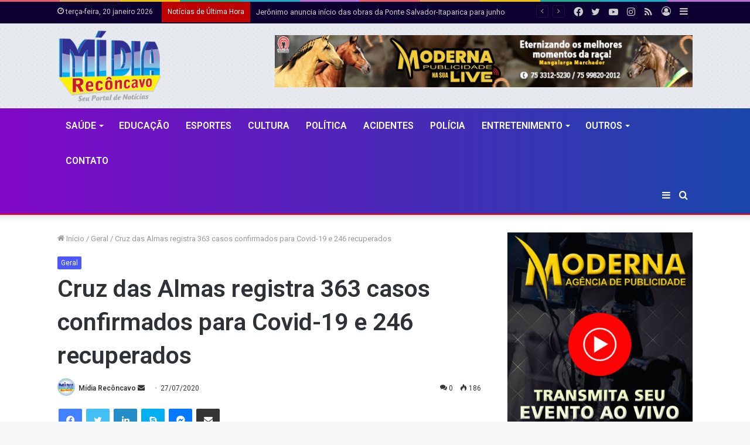

--- FILE ---
content_type: text/html; charset=UTF-8
request_url: https://www.midiareconcavo.com.br/geral/21625/cruz-das-almas-registra-363-casos-confirmados-para-covid-19-e-246-recuperados/
body_size: 184193
content:
<!DOCTYPE html>
<html lang="pt-BR" class="" data-skin="light" prefix="og: http://ogp.me/ns#">
<head>
	<meta charset="UTF-8" />
	<link rel="profile" href="https://gmpg.org/xfn/11" />
	<title>Cruz das Almas registra 363 casos confirmados para Covid-19 e 246 recuperados &#8211; Mídia Recôncavo | Com Anderson Bella</title>

<meta http-equiv='x-dns-prefetch-control' content='on'>
<link rel='dns-prefetch' href='//cdnjs.cloudflare.com' />
<link rel='dns-prefetch' href='//ajax.googleapis.com' />
<link rel='dns-prefetch' href='//fonts.googleapis.com' />
<link rel='dns-prefetch' href='//fonts.gstatic.com' />
<link rel='dns-prefetch' href='//s.gravatar.com' />
<link rel='dns-prefetch' href='//www.google-analytics.com' />
<link rel='preload' as='image' href='https://www.midiareconcavo.com.br/wp-content/uploads/2021/06/Midia-Reconcavo.png'>
<link rel='preload' as='image' href='https://i1.wp.com/www.midiareconcavo.com.br/wp-content/uploads/2021/backup/27-07-2020_08_57_55.jpg?resize=780%2C470&ssl=1'>
<link rel='preload' as='font' href='https://www.midiareconcavo.com.br/wp-content/themes/jannah/assets/fonts/tielabs-fonticon/tielabs-fonticon.woff' type='font/woff' crossorigin='anonymous' />
<link rel='preload' as='font' href='https://www.midiareconcavo.com.br/wp-content/themes/jannah/assets/fonts/fontawesome/fa-solid-900.woff2' type='font/woff2' crossorigin='anonymous' />
<link rel='preload' as='font' href='https://www.midiareconcavo.com.br/wp-content/themes/jannah/assets/fonts/fontawesome/fa-brands-400.woff2' type='font/woff2' crossorigin='anonymous' />
<link rel='preload' as='font' href='https://www.midiareconcavo.com.br/wp-content/themes/jannah/assets/fonts/fontawesome/fa-regular-400.woff2' type='font/woff2' crossorigin='anonymous' />
<link rel='preload' as='script' href='https://ajax.googleapis.com/ajax/libs/webfont/1/webfont.js'>
<meta name='robots' content='max-image-preview:large' />
<link rel='dns-prefetch' href='//www.googletagmanager.com' />
<link rel='dns-prefetch' href='//s.w.org' />
<link rel='dns-prefetch' href='//i0.wp.com' />
<link rel='dns-prefetch' href='//i1.wp.com' />
<link rel='dns-prefetch' href='//i2.wp.com' />
<link rel='dns-prefetch' href='//c0.wp.com' />
<link rel="alternate" type="application/rss+xml" title="Feed para Mídia Recôncavo | Com Anderson Bella &raquo;" href="https://www.midiareconcavo.com.br/feed/" />
<link rel="alternate" type="application/rss+xml" title="Feed de comentários para Mídia Recôncavo | Com Anderson Bella &raquo;" href="https://www.midiareconcavo.com.br/comments/feed/" />
<link rel="alternate" type="application/rss+xml" title="Feed de comentários para Mídia Recôncavo | Com Anderson Bella &raquo; Cruz das Almas registra 363 casos confirmados para Covid-19 e 246 recuperados" href="https://www.midiareconcavo.com.br/geral/21625/cruz-das-almas-registra-363-casos-confirmados-para-covid-19-e-246-recuperados/feed/" />

<meta property="og:title" content="Cruz das Almas registra 363 casos confirmados para Covid-19 e 246 recuperados - Mídia Recôncavo | Com Anderson Bella" />
<meta property="og:type" content="article" />
<meta property="og:description" content="A Prefeitura Municipal de Cruz das Almas vem informar que ontem, 26 de julho, registramos mais 04 ca" />
<meta property="og:url" content="https://www.midiareconcavo.com.br/geral/21625/cruz-das-almas-registra-363-casos-confirmados-para-covid-19-e-246-recuperados/" />
<meta property="og:site_name" content="Mídia Recôncavo | Com Anderson Bella" />
<meta property="og:image" content="https://i1.wp.com/www.midiareconcavo.com.br/wp-content/uploads/2021/backup/27-07-2020_08_57_55.jpg?resize=780%2C470&#038;ssl=1" />
		<script type="text/javascript">
			window._wpemojiSettings = {"baseUrl":"https:\/\/s.w.org\/images\/core\/emoji\/13.1.0\/72x72\/","ext":".png","svgUrl":"https:\/\/s.w.org\/images\/core\/emoji\/13.1.0\/svg\/","svgExt":".svg","source":{"concatemoji":"https:\/\/www.midiareconcavo.com.br\/wp-includes\/js\/wp-emoji-release.min.js?ver=5.8"}};
			!function(e,a,t){var n,r,o,i=a.createElement("canvas"),p=i.getContext&&i.getContext("2d");function s(e,t){var a=String.fromCharCode;p.clearRect(0,0,i.width,i.height),p.fillText(a.apply(this,e),0,0);e=i.toDataURL();return p.clearRect(0,0,i.width,i.height),p.fillText(a.apply(this,t),0,0),e===i.toDataURL()}function c(e){var t=a.createElement("script");t.src=e,t.defer=t.type="text/javascript",a.getElementsByTagName("head")[0].appendChild(t)}for(o=Array("flag","emoji"),t.supports={everything:!0,everythingExceptFlag:!0},r=0;r<o.length;r++)t.supports[o[r]]=function(e){if(!p||!p.fillText)return!1;switch(p.textBaseline="top",p.font="600 32px Arial",e){case"flag":return s([127987,65039,8205,9895,65039],[127987,65039,8203,9895,65039])?!1:!s([55356,56826,55356,56819],[55356,56826,8203,55356,56819])&&!s([55356,57332,56128,56423,56128,56418,56128,56421,56128,56430,56128,56423,56128,56447],[55356,57332,8203,56128,56423,8203,56128,56418,8203,56128,56421,8203,56128,56430,8203,56128,56423,8203,56128,56447]);case"emoji":return!s([10084,65039,8205,55357,56613],[10084,65039,8203,55357,56613])}return!1}(o[r]),t.supports.everything=t.supports.everything&&t.supports[o[r]],"flag"!==o[r]&&(t.supports.everythingExceptFlag=t.supports.everythingExceptFlag&&t.supports[o[r]]);t.supports.everythingExceptFlag=t.supports.everythingExceptFlag&&!t.supports.flag,t.DOMReady=!1,t.readyCallback=function(){t.DOMReady=!0},t.supports.everything||(n=function(){t.readyCallback()},a.addEventListener?(a.addEventListener("DOMContentLoaded",n,!1),e.addEventListener("load",n,!1)):(e.attachEvent("onload",n),a.attachEvent("onreadystatechange",function(){"complete"===a.readyState&&t.readyCallback()})),(n=t.source||{}).concatemoji?c(n.concatemoji):n.wpemoji&&n.twemoji&&(c(n.twemoji),c(n.wpemoji)))}(window,document,window._wpemojiSettings);
		</script>
		<style type="text/css">
img.wp-smiley,
img.emoji {
	display: inline !important;
	border: none !important;
	box-shadow: none !important;
	height: 1em !important;
	width: 1em !important;
	margin: 0 .07em !important;
	vertical-align: -0.1em !important;
	background: none !important;
	padding: 0 !important;
}
</style>
	<link rel='stylesheet' id='mediaelement-css'  href='https://c0.wp.com/c/5.8/wp-includes/js/mediaelement/mediaelementplayer-legacy.min.css' type='text/css' media='all' />
<link rel='stylesheet' id='wp-mediaelement-css'  href='https://c0.wp.com/c/5.8/wp-includes/js/mediaelement/wp-mediaelement.min.css' type='text/css' media='all' />
<link rel='stylesheet' id='mpp_gutenberg-css'  href='https://www.midiareconcavo.com.br/wp-content/plugins/metronet-profile-picture/dist/blocks.style.build.css?ver=2.6.0' type='text/css' media='all' />
<link rel='stylesheet' id='taqyeem-buttons-style-css'  href='https://www.midiareconcavo.com.br/wp-content/plugins/taqyeem-buttons/assets/style.css?ver=5.8' type='text/css' media='all' />
<link rel='stylesheet' id='tie-css-base-css'  href='https://www.midiareconcavo.com.br/wp-content/themes/jannah/assets/css/base.min.css?ver=5.4.4' type='text/css' media='all' />
<link rel='stylesheet' id='tie-css-styles-css'  href='https://www.midiareconcavo.com.br/wp-content/themes/jannah/assets/css/style.min.css?ver=5.4.4' type='text/css' media='all' />
<link rel='stylesheet' id='tie-css-widgets-css'  href='https://www.midiareconcavo.com.br/wp-content/themes/jannah/assets/css/widgets.min.css?ver=5.4.4' type='text/css' media='all' />
<link rel='stylesheet' id='tie-css-helpers-css'  href='https://www.midiareconcavo.com.br/wp-content/themes/jannah/assets/css/helpers.min.css?ver=5.4.4' type='text/css' media='all' />
<link rel='stylesheet' id='tie-fontawesome5-css'  href='https://www.midiareconcavo.com.br/wp-content/themes/jannah/assets/css/fontawesome.css?ver=5.4.4' type='text/css' media='all' />
<link rel='stylesheet' id='tie-css-ilightbox-css'  href='https://www.midiareconcavo.com.br/wp-content/themes/jannah/assets/ilightbox/dark-skin/skin.css?ver=5.4.4' type='text/css' media='all' />
<link rel='stylesheet' id='tie-css-shortcodes-css'  href='https://www.midiareconcavo.com.br/wp-content/themes/jannah/assets/css/plugins/shortcodes.min.css?ver=5.4.4' type='text/css' media='all' />
<link rel='stylesheet' id='tie-css-single-css'  href='https://www.midiareconcavo.com.br/wp-content/themes/jannah/assets/css/single.min.css?ver=5.4.4' type='text/css' media='all' />
<link rel='stylesheet' id='tie-css-print-css'  href='https://www.midiareconcavo.com.br/wp-content/themes/jannah/assets/css/print.css?ver=5.4.4' type='text/css' media='print' />
<link rel='stylesheet' id='taqyeem-styles-css'  href='https://www.midiareconcavo.com.br/wp-content/themes/jannah/assets/css/plugins/taqyeem.min.css?ver=5.4.4' type='text/css' media='all' />
<style id='taqyeem-styles-inline-css' type='text/css'>
.wf-active .logo-text,.wf-active h1,.wf-active h2,.wf-active h3,.wf-active h4,.wf-active h5,.wf-active h6,.wf-active .the-subtitle{font-family: 'Roboto';}#main-nav .main-menu > ul > li > a{font-size: 16px;font-weight: 600;text-transform: uppercase;}.brand-title,a:hover,.tie-popup-search-submit,#logo.text-logo a,.theme-header nav .components #search-submit:hover,.theme-header .header-nav .components > li:hover > a,.theme-header .header-nav .components li a:hover,.main-menu ul.cats-vertical li a.is-active,.main-menu ul.cats-vertical li a:hover,.main-nav li.mega-menu .post-meta a:hover,.main-nav li.mega-menu .post-box-title a:hover,.search-in-main-nav.autocomplete-suggestions a:hover,#main-nav .menu ul:not(.cats-horizontal) li:hover > a,#main-nav .menu ul li.current-menu-item:not(.mega-link-column) > a,.top-nav .menu li:hover > a,.top-nav .menu > .tie-current-menu > a,.search-in-top-nav.autocomplete-suggestions .post-title a:hover,div.mag-box .mag-box-options .mag-box-filter-links a.active,.mag-box-filter-links .flexMenu-viewMore:hover > a,.stars-rating-active,body .tabs.tabs .active > a,.video-play-icon,.spinner-circle:after,#go-to-content:hover,.comment-list .comment-author .fn,.commentlist .comment-author .fn,blockquote::before,blockquote cite,blockquote.quote-simple p,.multiple-post-pages a:hover,#story-index li .is-current,.latest-tweets-widget .twitter-icon-wrap span,.wide-slider-nav-wrapper .slide,.wide-next-prev-slider-wrapper .tie-slider-nav li:hover span,.review-final-score h3,#mobile-menu-icon:hover .menu-text,body .entry a,.dark-skin body .entry a,.entry .post-bottom-meta a:hover,.comment-list .comment-content a,q a,blockquote a,.widget.tie-weather-widget .icon-basecloud-bg:after,.site-footer a:hover,.site-footer .stars-rating-active,.site-footer .twitter-icon-wrap span,.site-info a:hover{color: #4958fc;}#instagram-link a:hover{color: #4958fc !important;border-color: #4958fc !important;}[type='submit'],.button,.generic-button a,.generic-button button,.theme-header .header-nav .comp-sub-menu a.button.guest-btn:hover,.theme-header .header-nav .comp-sub-menu a.checkout-button,nav.main-nav .menu > li.tie-current-menu > a,nav.main-nav .menu > li:hover > a,.main-menu .mega-links-head:after,.main-nav .mega-menu.mega-cat .cats-horizontal li a.is-active,#mobile-menu-icon:hover .nav-icon,#mobile-menu-icon:hover .nav-icon:before,#mobile-menu-icon:hover .nav-icon:after,.search-in-main-nav.autocomplete-suggestions a.button,.search-in-top-nav.autocomplete-suggestions a.button,.spinner > div,.post-cat,.pages-numbers li.current span,.multiple-post-pages > span,#tie-wrapper .mejs-container .mejs-controls,.mag-box-filter-links a:hover,.slider-arrow-nav a:not(.pagination-disabled):hover,.comment-list .reply a:hover,.commentlist .reply a:hover,#reading-position-indicator,#story-index-icon,.videos-block .playlist-title,.review-percentage .review-item span span,.tie-slick-dots li.slick-active button,.tie-slick-dots li button:hover,.digital-rating-static,.timeline-widget li a:hover .date:before,#wp-calendar #today,.posts-list-counter li.widget-post-list:before,.cat-counter a + span,.tie-slider-nav li span:hover,.fullwidth-area .widget_tag_cloud .tagcloud a:hover,.magazine2:not(.block-head-4) .dark-widgetized-area ul.tabs a:hover,.magazine2:not(.block-head-4) .dark-widgetized-area ul.tabs .active a,.magazine1 .dark-widgetized-area ul.tabs a:hover,.magazine1 .dark-widgetized-area ul.tabs .active a,.block-head-4.magazine2 .dark-widgetized-area .tabs.tabs .active a,.block-head-4.magazine2 .dark-widgetized-area .tabs > .active a:before,.block-head-4.magazine2 .dark-widgetized-area .tabs > .active a:after,.demo_store,.demo #logo:after,.demo #sticky-logo:after,.widget.tie-weather-widget,span.video-close-btn:hover,#go-to-top,.latest-tweets-widget .slider-links .button:not(:hover){background-color: #4958fc;color: #FFFFFF;}.tie-weather-widget .widget-title .the-subtitle,.block-head-4.magazine2 #footer .tabs .active a:hover{color: #FFFFFF;}pre,code,.pages-numbers li.current span,.theme-header .header-nav .comp-sub-menu a.button.guest-btn:hover,.multiple-post-pages > span,.post-content-slideshow .tie-slider-nav li span:hover,#tie-body .tie-slider-nav li > span:hover,.slider-arrow-nav a:not(.pagination-disabled):hover,.main-nav .mega-menu.mega-cat .cats-horizontal li a.is-active,.main-nav .mega-menu.mega-cat .cats-horizontal li a:hover,.main-menu .menu > li > .menu-sub-content{border-color: #4958fc;}.main-menu .menu > li.tie-current-menu{border-bottom-color: #4958fc;}.top-nav .menu li.tie-current-menu > a:before,.top-nav .menu li.menu-item-has-children:hover > a:before{border-top-color: #4958fc;}.main-nav .main-menu .menu > li.tie-current-menu > a:before,.main-nav .main-menu .menu > li:hover > a:before{border-top-color: #FFFFFF;}header.main-nav-light .main-nav .menu-item-has-children li:hover > a:before,header.main-nav-light .main-nav .mega-menu li:hover > a:before{border-left-color: #4958fc;}.rtl header.main-nav-light .main-nav .menu-item-has-children li:hover > a:before,.rtl header.main-nav-light .main-nav .mega-menu li:hover > a:before{border-right-color: #4958fc;border-left-color: transparent;}.top-nav ul.menu li .menu-item-has-children:hover > a:before{border-top-color: transparent;border-left-color: #4958fc;}.rtl .top-nav ul.menu li .menu-item-has-children:hover > a:before{border-left-color: transparent;border-right-color: #4958fc;}::-moz-selection{background-color: #4958fc;color: #FFFFFF;}::selection{background-color: #4958fc;color: #FFFFFF;}circle.circle_bar{stroke: #4958fc;}#reading-position-indicator{box-shadow: 0 0 10px rgba( 73,88,252,0.7);}#logo.text-logo a:hover,body .entry a:hover,.dark-skin body .entry a:hover,.comment-list .comment-content a:hover,.block-head-4.magazine2 .site-footer .tabs li a:hover,q a:hover,blockquote a:hover{color: #1726ca;}.button:hover,input[type='submit']:hover,.generic-button a:hover,.generic-button button:hover,a.post-cat:hover,.site-footer .button:hover,.site-footer [type='submit']:hover,.search-in-main-nav.autocomplete-suggestions a.button:hover,.search-in-top-nav.autocomplete-suggestions a.button:hover,.theme-header .header-nav .comp-sub-menu a.checkout-button:hover{background-color: #1726ca;color: #FFFFFF;}.theme-header .header-nav .comp-sub-menu a.checkout-button:not(:hover),body .entry a.button{color: #FFFFFF;}#story-index.is-compact .story-index-content{background-color: #4958fc;}#story-index.is-compact .story-index-content a,#story-index.is-compact .story-index-content .is-current{color: #FFFFFF;}#tie-body .has-block-head-4,#tie-body .mag-box-title h3,#tie-body .comment-reply-title,#tie-body .related.products > h2,#tie-body .up-sells > h2,#tie-body .cross-sells > h2,#tie-body .cart_totals > h2,#tie-body .bbp-form legend,#tie-body .mag-box-title h3 a,#tie-body .section-title-default a,#tie-body #cancel-comment-reply-link {color: #FFFFFF;}#tie-body .has-block-head-4:before,#tie-body .mag-box-title h3:before,#tie-body .comment-reply-title:before,#tie-body .related.products > h2:before,#tie-body .up-sells > h2:before,#tie-body .cross-sells > h2:before,#tie-body .cart_totals > h2:before,#tie-body .bbp-form legend:before {background-color: #4958fc;}#tie-body .block-more-button{color: #4958fc;}#tie-body .block-more-button:hover{color: #1726ca;}#tie-body .tabs,#tie-body .tabs .flexMenu-popup{border-color: #4958fc;}#tie-body .tabs li a{color: #4958fc;}#tie-body .tabs li a:hover{color: #1726ca;}#tie-body .tabs li.active a{color: #FFFFFF;background-color: #4958fc;}#tie-body .tabs > .active a:before,#tie-body .tabs > .active a:after{background-color: #4958fc;}.brand-title,a:hover,.tie-popup-search-submit,#logo.text-logo a,.theme-header nav .components #search-submit:hover,.theme-header .header-nav .components > li:hover > a,.theme-header .header-nav .components li a:hover,.main-menu ul.cats-vertical li a.is-active,.main-menu ul.cats-vertical li a:hover,.main-nav li.mega-menu .post-meta a:hover,.main-nav li.mega-menu .post-box-title a:hover,.search-in-main-nav.autocomplete-suggestions a:hover,#main-nav .menu ul:not(.cats-horizontal) li:hover > a,#main-nav .menu ul li.current-menu-item:not(.mega-link-column) > a,.top-nav .menu li:hover > a,.top-nav .menu > .tie-current-menu > a,.search-in-top-nav.autocomplete-suggestions .post-title a:hover,div.mag-box .mag-box-options .mag-box-filter-links a.active,.mag-box-filter-links .flexMenu-viewMore:hover > a,.stars-rating-active,body .tabs.tabs .active > a,.video-play-icon,.spinner-circle:after,#go-to-content:hover,.comment-list .comment-author .fn,.commentlist .comment-author .fn,blockquote::before,blockquote cite,blockquote.quote-simple p,.multiple-post-pages a:hover,#story-index li .is-current,.latest-tweets-widget .twitter-icon-wrap span,.wide-slider-nav-wrapper .slide,.wide-next-prev-slider-wrapper .tie-slider-nav li:hover span,.review-final-score h3,#mobile-menu-icon:hover .menu-text,body .entry a,.dark-skin body .entry a,.entry .post-bottom-meta a:hover,.comment-list .comment-content a,q a,blockquote a,.widget.tie-weather-widget .icon-basecloud-bg:after,.site-footer a:hover,.site-footer .stars-rating-active,.site-footer .twitter-icon-wrap span,.site-info a:hover{color: #4958fc;}#instagram-link a:hover{color: #4958fc !important;border-color: #4958fc !important;}[type='submit'],.button,.generic-button a,.generic-button button,.theme-header .header-nav .comp-sub-menu a.button.guest-btn:hover,.theme-header .header-nav .comp-sub-menu a.checkout-button,nav.main-nav .menu > li.tie-current-menu > a,nav.main-nav .menu > li:hover > a,.main-menu .mega-links-head:after,.main-nav .mega-menu.mega-cat .cats-horizontal li a.is-active,#mobile-menu-icon:hover .nav-icon,#mobile-menu-icon:hover .nav-icon:before,#mobile-menu-icon:hover .nav-icon:after,.search-in-main-nav.autocomplete-suggestions a.button,.search-in-top-nav.autocomplete-suggestions a.button,.spinner > div,.post-cat,.pages-numbers li.current span,.multiple-post-pages > span,#tie-wrapper .mejs-container .mejs-controls,.mag-box-filter-links a:hover,.slider-arrow-nav a:not(.pagination-disabled):hover,.comment-list .reply a:hover,.commentlist .reply a:hover,#reading-position-indicator,#story-index-icon,.videos-block .playlist-title,.review-percentage .review-item span span,.tie-slick-dots li.slick-active button,.tie-slick-dots li button:hover,.digital-rating-static,.timeline-widget li a:hover .date:before,#wp-calendar #today,.posts-list-counter li.widget-post-list:before,.cat-counter a + span,.tie-slider-nav li span:hover,.fullwidth-area .widget_tag_cloud .tagcloud a:hover,.magazine2:not(.block-head-4) .dark-widgetized-area ul.tabs a:hover,.magazine2:not(.block-head-4) .dark-widgetized-area ul.tabs .active a,.magazine1 .dark-widgetized-area ul.tabs a:hover,.magazine1 .dark-widgetized-area ul.tabs .active a,.block-head-4.magazine2 .dark-widgetized-area .tabs.tabs .active a,.block-head-4.magazine2 .dark-widgetized-area .tabs > .active a:before,.block-head-4.magazine2 .dark-widgetized-area .tabs > .active a:after,.demo_store,.demo #logo:after,.demo #sticky-logo:after,.widget.tie-weather-widget,span.video-close-btn:hover,#go-to-top,.latest-tweets-widget .slider-links .button:not(:hover){background-color: #4958fc;color: #FFFFFF;}.tie-weather-widget .widget-title .the-subtitle,.block-head-4.magazine2 #footer .tabs .active a:hover{color: #FFFFFF;}pre,code,.pages-numbers li.current span,.theme-header .header-nav .comp-sub-menu a.button.guest-btn:hover,.multiple-post-pages > span,.post-content-slideshow .tie-slider-nav li span:hover,#tie-body .tie-slider-nav li > span:hover,.slider-arrow-nav a:not(.pagination-disabled):hover,.main-nav .mega-menu.mega-cat .cats-horizontal li a.is-active,.main-nav .mega-menu.mega-cat .cats-horizontal li a:hover,.main-menu .menu > li > .menu-sub-content{border-color: #4958fc;}.main-menu .menu > li.tie-current-menu{border-bottom-color: #4958fc;}.top-nav .menu li.tie-current-menu > a:before,.top-nav .menu li.menu-item-has-children:hover > a:before{border-top-color: #4958fc;}.main-nav .main-menu .menu > li.tie-current-menu > a:before,.main-nav .main-menu .menu > li:hover > a:before{border-top-color: #FFFFFF;}header.main-nav-light .main-nav .menu-item-has-children li:hover > a:before,header.main-nav-light .main-nav .mega-menu li:hover > a:before{border-left-color: #4958fc;}.rtl header.main-nav-light .main-nav .menu-item-has-children li:hover > a:before,.rtl header.main-nav-light .main-nav .mega-menu li:hover > a:before{border-right-color: #4958fc;border-left-color: transparent;}.top-nav ul.menu li .menu-item-has-children:hover > a:before{border-top-color: transparent;border-left-color: #4958fc;}.rtl .top-nav ul.menu li .menu-item-has-children:hover > a:before{border-left-color: transparent;border-right-color: #4958fc;}::-moz-selection{background-color: #4958fc;color: #FFFFFF;}::selection{background-color: #4958fc;color: #FFFFFF;}circle.circle_bar{stroke: #4958fc;}#reading-position-indicator{box-shadow: 0 0 10px rgba( 73,88,252,0.7);}#logo.text-logo a:hover,body .entry a:hover,.dark-skin body .entry a:hover,.comment-list .comment-content a:hover,.block-head-4.magazine2 .site-footer .tabs li a:hover,q a:hover,blockquote a:hover{color: #1726ca;}.button:hover,input[type='submit']:hover,.generic-button a:hover,.generic-button button:hover,a.post-cat:hover,.site-footer .button:hover,.site-footer [type='submit']:hover,.search-in-main-nav.autocomplete-suggestions a.button:hover,.search-in-top-nav.autocomplete-suggestions a.button:hover,.theme-header .header-nav .comp-sub-menu a.checkout-button:hover{background-color: #1726ca;color: #FFFFFF;}.theme-header .header-nav .comp-sub-menu a.checkout-button:not(:hover),body .entry a.button{color: #FFFFFF;}#story-index.is-compact .story-index-content{background-color: #4958fc;}#story-index.is-compact .story-index-content a,#story-index.is-compact .story-index-content .is-current{color: #FFFFFF;}#tie-body .has-block-head-4,#tie-body .mag-box-title h3,#tie-body .comment-reply-title,#tie-body .related.products > h2,#tie-body .up-sells > h2,#tie-body .cross-sells > h2,#tie-body .cart_totals > h2,#tie-body .bbp-form legend,#tie-body .mag-box-title h3 a,#tie-body .section-title-default a,#tie-body #cancel-comment-reply-link {color: #FFFFFF;}#tie-body .has-block-head-4:before,#tie-body .mag-box-title h3:before,#tie-body .comment-reply-title:before,#tie-body .related.products > h2:before,#tie-body .up-sells > h2:before,#tie-body .cross-sells > h2:before,#tie-body .cart_totals > h2:before,#tie-body .bbp-form legend:before {background-color: #4958fc;}#tie-body .block-more-button{color: #4958fc;}#tie-body .block-more-button:hover{color: #1726ca;}#tie-body .tabs,#tie-body .tabs .flexMenu-popup{border-color: #4958fc;}#tie-body .tabs li a{color: #4958fc;}#tie-body .tabs li a:hover{color: #1726ca;}#tie-body .tabs li.active a{color: #FFFFFF;background-color: #4958fc;}#tie-body .tabs > .active a:before,#tie-body .tabs > .active a:after{background-color: #4958fc;}#top-nav,#top-nav .sub-menu,#top-nav .comp-sub-menu,#top-nav .ticker-content,#top-nav .ticker-swipe,.top-nav-boxed #top-nav .topbar-wrapper,.search-in-top-nav.autocomplete-suggestions,#top-nav .guest-btn:not(:hover){background-color : #0c0030;}#top-nav *,.search-in-top-nav.autocomplete-suggestions{border-color: rgba( 255,255,255,0.08);}#top-nav .icon-basecloud-bg:after{color: #0c0030;}#top-nav .breaking-title{color: #FFFFFF;}#top-nav .breaking-title:before{background-color: #bf0000;}#top-nav .breaking-news-nav li:hover{background-color: #bf0000;border-color: #bf0000;}.main-nav-boxed .main-nav.fixed-nav,#main-nav{background: #8108c8;background: -webkit-linear-gradient(90deg,#1947aa,#8108c8 );background: -moz-linear-gradient(90deg,#1947aa,#8108c8 );background: -o-linear-gradient(90deg,#1947aa,#8108c8 );background: linear-gradient(90deg,#8108c8,#1947aa );}#main-nav .icon-basecloud-bg:after{color: inherit !important;}#main-nav,#main-nav .menu-sub-content,#main-nav .comp-sub-menu,#main-nav .guest-btn:not(:hover),#main-nav ul.cats-vertical li a.is-active,#main-nav ul.cats-vertical li a:hover.search-in-main-nav.autocomplete-suggestions{background-color: rgb(77,40,185);}#main-nav{border-width: 0;}#theme-header #main-nav:not(.fixed-nav){bottom: 0;}#main-nav .icon-basecloud-bg:after{color: rgb(77,40,185);}#main-nav *,.search-in-main-nav.autocomplete-suggestions{border-color: rgba(255,255,255,0.07);}.main-nav-boxed #main-nav .main-menu-wrapper{border-width: 0;}#theme-header:not(.main-nav-boxed) #main-nav,.main-nav-boxed .main-menu-wrapper{border-top-color:#2d2d2d !important;border-bottom-color:#ff0000 !important;border-bottom-width:2px !important;border-right: 0 none;border-left : 0 none;}.main-nav-boxed #main-nav.fixed-nav{box-shadow: none;}#tie-wrapper #theme-header{background-color: #e6e9ed;background-image: url(https://www.midiareconcavo.com.br/wp-content/uploads/2021/06/pixel-grid.png);}#logo.text-logo a,#logo.text-logo a:hover{color: #000000;}@media (max-width: 991px){#tie-wrapper #theme-header .logo-container.fixed-nav{background-color: rgba(230,233,237,0.95);}}@media (max-width: 991px){#tie-wrapper #theme-header .logo-container{background-color: #e6e9ed;background-image: url(https://www.midiareconcavo.com.br/wp-content/uploads/2021/06/pixel-grid.png);}}#footer{background-image: url(https://www.midiareconcavo.com.br/wp-content/uploads/2021/06/midia-reconcavo-2021.jpg);background-repeat: no-repeat;background-size: initial; background-attachment: scroll;background-position: center center;}#site-info{background-color: #3245d3;}@media (max-width: 991px) {#tie-wrapper #theme-header,#tie-wrapper #theme-header #main-nav .main-menu-wrapper,#tie-wrapper #theme-header .logo-container{background: transparent;}#tie-wrapper #theme-header .logo-container,#tie-wrapper #theme-header #main-nav {background: #4958fc;background: -webkit-linear-gradient(90deg,#8b32d3,#4958fc );background: -moz-linear-gradient(90deg,#8b32d3,#4958fc );background: -o-linear-gradient(90deg,#8b32d3,#4958fc );background: linear-gradient(90deg,#4958fc,#8b32d3 );}#mobile-header-components-area_1 .components .comp-sub-menu{background-color: #4958fc;}#mobile-header-components-area_2 .components .comp-sub-menu{background-color: #8b32d3;}}#footer .site-info a:hover{color: #002c5e;}.tie-cat-2,.tie-cat-item-2 > span{background-color:#e67e22 !important;color:#FFFFFF !important;}.tie-cat-2:after{border-top-color:#e67e22 !important;}.tie-cat-2:hover{background-color:#c86004 !important;}.tie-cat-2:hover:after{border-top-color:#c86004 !important;}.tie-cat-10,.tie-cat-item-10 > span{background-color:#2ecc71 !important;color:#FFFFFF !important;}.tie-cat-10:after{border-top-color:#2ecc71 !important;}.tie-cat-10:hover{background-color:#10ae53 !important;}.tie-cat-10:hover:after{border-top-color:#10ae53 !important;}.tie-cat-14,.tie-cat-item-14 > span{background-color:#9b59b6 !important;color:#FFFFFF !important;}.tie-cat-14:after{border-top-color:#9b59b6 !important;}.tie-cat-14:hover{background-color:#7d3b98 !important;}.tie-cat-14:hover:after{border-top-color:#7d3b98 !important;}.tie-cat-17,.tie-cat-item-17 > span{background-color:#34495e !important;color:#FFFFFF !important;}.tie-cat-17:after{border-top-color:#34495e !important;}.tie-cat-17:hover{background-color:#162b40 !important;}.tie-cat-17:hover:after{border-top-color:#162b40 !important;}.tie-cat-18,.tie-cat-item-18 > span{background-color:#795548 !important;color:#FFFFFF !important;}.tie-cat-18:after{border-top-color:#795548 !important;}.tie-cat-18:hover{background-color:#5b372a !important;}.tie-cat-18:hover:after{border-top-color:#5b372a !important;}.tie-cat-20,.tie-cat-item-20 > span{background-color:#4CAF50 !important;color:#FFFFFF !important;}.tie-cat-20:after{border-top-color:#4CAF50 !important;}.tie-cat-20:hover{background-color:#2e9132 !important;}.tie-cat-20:hover:after{border-top-color:#2e9132 !important;}.tie-cat-30,.tie-cat-item-30 > span{background-color:#068263 !important;color:#FFFFFF !important;}.tie-cat-30:after{border-top-color:#068263 !important;}.tie-cat-30:hover{background-color:#006445 !important;}.tie-cat-30:hover:after{border-top-color:#006445 !important;}.tie-cat-25,.tie-cat-item-25 > span{background-color:#fc0043 !important;color:#FFFFFF !important;}.tie-cat-25:after{border-top-color:#fc0043 !important;}.tie-cat-25:hover{background-color:#de0025 !important;}.tie-cat-25:hover:after{border-top-color:#de0025 !important;}.tie-cat-42,.tie-cat-item-42 > span{background-color:#7a3900 !important;color:#FFFFFF !important;}.tie-cat-42:after{border-top-color:#7a3900 !important;}.tie-cat-42:hover{background-color:#5c1b00 !important;}.tie-cat-42:hover:after{border-top-color:#5c1b00 !important;}.tie-cat-32,.tie-cat-item-32 > span{background-color:#0043ed !important;color:#FFFFFF !important;}.tie-cat-32:after{border-top-color:#0043ed !important;}.tie-cat-32:hover{background-color:#0025cf !important;}.tie-cat-32:hover:after{border-top-color:#0025cf !important;}.tie-cat-29,.tie-cat-item-29 > span{background-color:#f2b50e !important;color:#FFFFFF !important;}.tie-cat-29:after{border-top-color:#f2b50e !important;}.tie-cat-29:hover{background-color:#d49700 !important;}.tie-cat-29:hover:after{border-top-color:#d49700 !important;}.tie-cat-31,.tie-cat-item-31 > span{background-color:#f20e4b !important;color:#FFFFFF !important;}.tie-cat-31:after{border-top-color:#f20e4b !important;}.tie-cat-31:hover{background-color:#d4002d !important;}.tie-cat-31:hover:after{border-top-color:#d4002d !important;}.tie-cat-38,.tie-cat-item-38 > span{background-color:#0081c1 !important;color:#FFFFFF !important;}.tie-cat-38:after{border-top-color:#0081c1 !important;}.tie-cat-38:hover{background-color:#0063a3 !important;}.tie-cat-38:hover:after{border-top-color:#0063a3 !important;}.tie-cat-41,.tie-cat-item-41 > span{background-color:#008e6d !important;color:#FFFFFF !important;}.tie-cat-41:after{border-top-color:#008e6d !important;}.tie-cat-41:hover{background-color:#00704f !important;}.tie-cat-41:hover:after{border-top-color:#00704f !important;}@media (min-width: 1200px){.container{width: auto;}}@media (min-width: 992px){.container,.boxed-layout #tie-wrapper,.boxed-layout .fixed-nav,.wide-next-prev-slider-wrapper .slider-main-container{max-width: 87%;}.boxed-layout .container{max-width: 100%;}}@media (max-width: 991px){.side-aside.dark-skin{background: #5932e5;background: -webkit-linear-gradient(135deg,#ef0332,#5932e5 );background: -moz-linear-gradient(135deg,#ef0332,#5932e5 );background: -o-linear-gradient(135deg,#ef0332,#5932e5 );background: linear-gradient(135deg,#5932e5,#ef0332 );}}
</style>
<link rel='stylesheet' id='jetpack_css-css'  href='https://c0.wp.com/p/jetpack/10.0/css/jetpack.css' type='text/css' media='all' />
<script type='text/javascript' src='https://c0.wp.com/c/5.8/wp-includes/js/jquery/jquery.min.js' id='jquery-core-js'></script>
<script type='text/javascript' src='https://c0.wp.com/c/5.8/wp-includes/js/jquery/jquery-migrate.min.js' id='jquery-migrate-js'></script>

<!-- Google Analytics snippet added by Site Kit -->
<script type='text/javascript' src='https://www.googletagmanager.com/gtag/js?id=UA-38176317-1' id='google_gtagjs-js' async></script>
<script type='text/javascript' id='google_gtagjs-js-after'>
window.dataLayer = window.dataLayer || [];function gtag(){dataLayer.push(arguments);}
gtag('set', 'linker', {"domains":["www.midiareconcavo.com.br"]} );
gtag("js", new Date());
gtag("set", "developer_id.dZTNiMT", true);
gtag("config", "UA-38176317-1", {"anonymize_ip":true});
</script>

<!-- End Google Analytics snippet added by Site Kit -->
<link rel="https://api.w.org/" href="https://www.midiareconcavo.com.br/wp-json/" /><link rel="alternate" type="application/json" href="https://www.midiareconcavo.com.br/wp-json/wp/v2/posts/21625" /><link rel="EditURI" type="application/rsd+xml" title="RSD" href="https://www.midiareconcavo.com.br/xmlrpc.php?rsd" />
<link rel="wlwmanifest" type="application/wlwmanifest+xml" href="https://www.midiareconcavo.com.br/wp-includes/wlwmanifest.xml" /> 
<meta name="generator" content="WordPress 5.8" />
<link rel="canonical" href="https://www.midiareconcavo.com.br/geral/21625/cruz-das-almas-registra-363-casos-confirmados-para-covid-19-e-246-recuperados/" />
<link rel='shortlink' href='https://www.midiareconcavo.com.br/?p=21625' />
<link rel="alternate" type="application/json+oembed" href="https://www.midiareconcavo.com.br/wp-json/oembed/1.0/embed?url=https%3A%2F%2Fwww.midiareconcavo.com.br%2Fgeral%2F21625%2Fcruz-das-almas-registra-363-casos-confirmados-para-covid-19-e-246-recuperados%2F" />
<link rel="alternate" type="text/xml+oembed" href="https://www.midiareconcavo.com.br/wp-json/oembed/1.0/embed?url=https%3A%2F%2Fwww.midiareconcavo.com.br%2Fgeral%2F21625%2Fcruz-das-almas-registra-363-casos-confirmados-para-covid-19-e-246-recuperados%2F&#038;format=xml" />
<meta name="generator" content="Site Kit by Google 1.46.0" /><script type='text/javascript'>
/* <![CDATA[ */
var taqyeem = {"ajaxurl":"https://www.midiareconcavo.com.br/wp-admin/admin-ajax.php" , "your_rating":"Your Rating:"};
/* ]]> */
</script>

<style type='text/css'>img#wpstats{display:none}</style>
		 <meta name="description" content="A Prefeitura Municipal de Cruz das Almas vem informar que ontem, 26 de julho, registramos mais 04 casos confirmados para COVID-19 no nosso munic" /><meta http-equiv="X-UA-Compatible" content="IE=edge">
<meta name="theme-color" content="#4958fc" /><meta name="viewport" content="width=device-width, initial-scale=1.0" /><meta name="description" content="A Prefeitura Municipal de Cruz das Almas vem informar que ontem, 26 de julho, registramos mais 04 casos confirmados para COVID-19 no nosso munic&iacute;pio. Apresentamos 363 casos confirmados para COVID-19, e destes 112 (cento e doze) ATIVOS, sendo acompanhados pela vigil&acirc;ncia em sa&uacute;de, 04 destes est&atilde;o internados em Hospital refer&ecirc;ncia para Covid19, em outro munic&iacute;pio.&hellip;" />
			<style type="text/css">
				/* If html does not have either class, do not show lazy loaded images. */
				html:not( .jetpack-lazy-images-js-enabled ):not( .js ) .jetpack-lazy-image {
					display: none;
				}
			</style>
			<script>
				document.documentElement.classList.add(
					'jetpack-lazy-images-js-enabled'
				);
			</script>
		<link rel="icon" href="https://i1.wp.com/www.midiareconcavo.com.br/wp-content/uploads/2021/06/cropped-midia-reconcavo-2021-1.jpg?fit=32%2C32&#038;ssl=1" sizes="32x32" />
<link rel="icon" href="https://i1.wp.com/www.midiareconcavo.com.br/wp-content/uploads/2021/06/cropped-midia-reconcavo-2021-1.jpg?fit=192%2C192&#038;ssl=1" sizes="192x192" />
<link rel="apple-touch-icon" href="https://i1.wp.com/www.midiareconcavo.com.br/wp-content/uploads/2021/06/cropped-midia-reconcavo-2021-1.jpg?fit=180%2C180&#038;ssl=1" />
<meta name="msapplication-TileImage" content="https://i1.wp.com/www.midiareconcavo.com.br/wp-content/uploads/2021/06/cropped-midia-reconcavo-2021-1.jpg?fit=270%2C270&#038;ssl=1" />
</head>

<body data-rsssl=1 id="tie-body" class="post-template-default single single-post postid-21625 single-format-standard tie-no-js is-percent-width wrapper-has-shadow block-head-4 block-head-5 magazine2 is-thumb-overlay-disabled is-desktop is-header-layout-3 has-header-ad sidebar-right has-sidebar post-layout-1 narrow-title-narrow-media has-mobile-share hide_share_post_top hide_share_post_bottom">



<div class="background-overlay">

	<div id="tie-container" class="site tie-container">

		
		<div id="tie-wrapper">

			<div class="rainbow-line"></div>
<header id="theme-header" class="theme-header header-layout-3 main-nav-dark main-nav-default-dark main-nav-below has-stream-item top-nav-active top-nav-dark top-nav-default-dark top-nav-above has-shadow has-normal-width-logo mobile-header-default">
	
<nav id="top-nav"  class="has-date-breaking-components top-nav header-nav has-breaking-news" aria-label="Navegação Secundária">
	<div class="container">
		<div class="topbar-wrapper">

			
					<div class="topbar-today-date tie-icon">
						terça-feira, 20 janeiro 2026					</div>
					
			<div class="tie-alignleft">
				
<div class="breaking controls-is-active">

	<span class="breaking-title">
		<span class="tie-icon-bolt breaking-icon" aria-hidden="true"></span>
		<span class="breaking-title-text">Notícias de Última Hora</span>
	</span>

	<ul id="breaking-news-in-header" class="breaking-news" data-type="reveal" data-arrows="true">

		
							<li class="news-item">
								<a href="https://www.midiareconcavo.com.br/destaque/106869/jeronimo-anuncia-inicio-das-obras-da-ponte-salvador-itaparica-para-junho/">Jerônimo anuncia início das obras da Ponte Salvador-Itaparica para junho</a>
							</li>

							
							<li class="news-item">
								<a href="https://www.midiareconcavo.com.br/destaque/106865/mercosul-ue-acordo-zera-tarifa-para-produtos-brasileiros/">Mercosul – UE : acordo zera tarifa para produtos brasileiros</a>
							</li>

							
							<li class="news-item">
								<a href="https://www.midiareconcavo.com.br/destaque/106861/mp-da-bahia-apura-possiveis-irregularidades-na-venda-de-material-escolar-em-escolas-particulares-de-salvador/">MP da Bahia apura possíveis irregularidades na venda de material escolar em escolas particulares de Salvador</a>
							</li>

							
							<li class="news-item">
								<a href="https://www.midiareconcavo.com.br/destaque/106857/curso-de-medicina-da-ufrb-em-saj-entra-na-lista-de-graduacoes-punidas-apos-baixo-desempenho-no-enamed/">Curso de Medicina da UFRB em SAJ entra na lista de graduações punidas após baixo desempenho no Enamed</a>
							</li>

							
							<li class="news-item">
								<a href="https://www.midiareconcavo.com.br/destaque/106853/primeiros-passageiros-chegam-a-nova-rodoviaria-da-bahia/">Primeiros passageiros chegam à Nova Rodoviária da Bahia</a>
							</li>

							
							<li class="news-item">
								<a href="https://www.midiareconcavo.com.br/destaque/106847/secretario-augusto-vasconcelos-diz-que-nova-rodoviaria-vai-atrair-investimentos-e-criar-novo-eixo-de-desenvolvimento-em-salvador/">Secretário Augusto Vasconcelos diz que nova Rodoviária vai atrair investimentos e criar novo eixo de desenvolvimento em Salvador</a>
							</li>

							
							<li class="news-item">
								<a href="https://www.midiareconcavo.com.br/destaque/106839/bahia-registra-reducao-nos-casos-de-dengue-chikungunya-e-zika-em-2025/">Bahia registra redução nos casos de dengue, chikungunya e zika em 2025.</a>
							</li>

							
							<li class="news-item">
								<a href="https://www.midiareconcavo.com.br/destaque/106835/prazo-para-matricula-na-rede-estadual-da-bahia-termina-nesta-terca-feira/">Prazo para matrícula na rede estadual da Bahia termina nesta terça-feira.</a>
							</li>

							
							<li class="news-item">
								<a href="https://www.midiareconcavo.com.br/destaque/106831/lula-recebe-convite-de-trump-para-integrar-conselho-internacional-sobre-gaza/">Lula recebe convite de Trump para integrar conselho internacional sobre Gaza</a>
							</li>

							
							<li class="news-item">
								<a href="https://www.midiareconcavo.com.br/destaque/106827/tres-apostas-da-bahia-acertam-a-quina-da-mega-sena-e-levam-quase-r-30-mil-uma-delas-no-reconcavo/">Três apostas da Bahia acertam a quina da Mega-Sena e levam quase R$ 30 mil; uma delas no Recôncavo</a>
							</li>

							
	</ul>
</div><!-- #breaking /-->
			</div><!-- .tie-alignleft /-->

			<div class="tie-alignright">
				<ul class="components">	<li class="side-aside-nav-icon menu-item custom-menu-link">
		<a href="#">
			<span class="tie-icon-navicon" aria-hidden="true"></span>
			<span class="screen-reader-text">Barra Lateral</span>
		</a>
	</li>
	
	
		<li class=" popup-login-icon menu-item custom-menu-link">
			<a href="#" class="lgoin-btn tie-popup-trigger">
				<span class="tie-icon-author" aria-hidden="true"></span>
				<span class="screen-reader-text">Entrar</span>			</a>
		</li>

			 <li class="social-icons-item"><a class="social-link rss-social-icon" rel="external noopener nofollow" target="_blank" href="https://www.midiareconcavo.com.br/feed/"><span class="tie-social-icon tie-icon-feed"></span><span class="screen-reader-text">RSS</span></a></li><li class="social-icons-item"><a class="social-link instagram-social-icon" rel="external noopener nofollow" target="_blank" href="https://www.instagram.com/midiareconcavo/"><span class="tie-social-icon tie-icon-instagram"></span><span class="screen-reader-text">Instagram</span></a></li><li class="social-icons-item"><a class="social-link youtube-social-icon" rel="external noopener nofollow" target="_blank" href="https://youtube.com/channel/UCx8B60byDD-EjV2zdo5gFrQ"><span class="tie-social-icon tie-icon-youtube"></span><span class="screen-reader-text">YouTube</span></a></li><li class="social-icons-item"><a class="social-link twitter-social-icon" rel="external noopener nofollow" target="_blank" href="https://mobile.twitter.com/midiareconcavo"><span class="tie-social-icon tie-icon-twitter"></span><span class="screen-reader-text">Twitter</span></a></li><li class="social-icons-item"><a class="social-link facebook-social-icon" rel="external noopener nofollow" target="_blank" href="https://www.facebook.com/midiareconcavo/"><span class="tie-social-icon tie-icon-facebook"></span><span class="screen-reader-text">Facebook</span></a></li> </ul><!-- Components -->			</div><!-- .tie-alignright /-->

		</div><!-- .topbar-wrapper /-->
	</div><!-- .container /-->
</nav><!-- #top-nav /-->

<div class="container header-container">
	<div class="tie-row logo-row">

		
		<div class="logo-wrapper">
			<div class="tie-col-md-4 logo-container clearfix">
				
		<div id="logo" class="image-logo" style="margin-top: 10px; margin-bottom: 10px;">

			
			<a title="Mídia Recôncavo | Com Anderson Bella" href="https://www.midiareconcavo.com.br/">
				
				<picture class="tie-logo-default tie-logo-picture">
					<source class="tie-logo-source-default tie-logo-source" srcset="https://www.midiareconcavo.com.br/wp-content/uploads/2021/06/Midia-Reconcavo.png">
					<img class="tie-logo-img-default tie-logo-img" src="https://www.midiareconcavo.com.br/wp-content/uploads/2021/06/Midia-Reconcavo.png" alt="Mídia Recôncavo | Com Anderson Bella" width="310" height="125" style="max-height:125px; width: auto;" />
				</picture>
						</a>

			
		</div><!-- #logo /-->

		<div id="mobile-header-components-area_2" class="mobile-header-components"><ul class="components"><li class="mobile-component_menu custom-menu-link"><a href="#" id="mobile-menu-icon" class=""><span class="tie-mobile-menu-icon nav-icon is-layout-1"></span><span class="screen-reader-text">Menu</span></a></li> <li class="mobile-component_search custom-menu-link">
				<a href="#" class="tie-search-trigger-mobile">
					<span class="tie-icon-search tie-search-icon" aria-hidden="true"></span>
					<span class="screen-reader-text">Procurar por</span>
				</a>
			</li></ul></div>			</div><!-- .tie-col /-->
		</div><!-- .logo-wrapper /-->

		<div class="tie-col-md-8 stream-item stream-item-top-wrapper"><div class="stream-item-top">
					<a href="https://www.youtube.com/c/ModernaPublicidade" title="Moderna Publicidade" target="_blank" rel="nofollow noopener">
						<img src="https://www.midiareconcavo.com.br/wp-content/uploads/2021/11/moderna-publicidade.jpg" alt="Moderna Publicidade" width="728" height="91" />
					</a>
				</div></div><!-- .tie-col /-->
	</div><!-- .tie-row /-->
</div><!-- .container /-->

<div class="main-nav-wrapper">
	<nav id="main-nav" data-skin="search-in-main-nav" class="main-nav header-nav live-search-parent"  aria-label="Navegação Primária">
		<div class="container">

			<div class="main-menu-wrapper">

				
				<div id="menu-components-wrap">

					
					<div class="main-menu main-menu-wrap tie-alignleft">
						<div id="main-nav-menu" class="main-menu header-menu"><ul id="menu-menuprincipal" class="menu" role="menubar"><li id="menu-item-1" class="menu-item menu-item-type-taxonomy menu-item-object-category menu-item-has-children menu-item-1"><a href="https://www.midiareconcavo.com.br/categoria/saud/">Saúde</a>
<ul class="sub-menu menu-sub-content">
	<li id="menu-item-2" class="menu-item menu-item-type-taxonomy menu-item-object-category menu-item-2"><a href="https://www.midiareconcavo.com.br/categoria/saude/">SAÚDE</a></li>
</ul>
</li>
<li id="menu-item-4" class="menu-item menu-item-type-taxonomy menu-item-object-category menu-item-4"><a href="https://www.midiareconcavo.com.br/categoria/educacao/">Educação</a></li>
<li id="menu-item-6" class="menu-item menu-item-type-taxonomy menu-item-object-category menu-item-6"><a href="https://www.midiareconcavo.com.br/categoria/esportes/">Esportes</a></li>
<li id="menu-item-9" class="menu-item menu-item-type-taxonomy menu-item-object-category menu-item-9"><a href="https://www.midiareconcavo.com.br/categoria/cultura/">CULTURA</a></li>
<li id="menu-item-8" class="menu-item menu-item-type-taxonomy menu-item-object-category menu-item-8"><a href="https://www.midiareconcavo.com.br/categoria/politica/">Política</a></li>
<li id="menu-item-3" class="menu-item menu-item-type-taxonomy menu-item-object-category menu-item-3"><a href="https://www.midiareconcavo.com.br/categoria/acidentes/">Acidentes</a></li>
<li id="menu-item-7" class="menu-item menu-item-type-taxonomy menu-item-object-category menu-item-7"><a href="https://www.midiareconcavo.com.br/categoria/policia/">Polícia</a></li>
<li id="menu-item-5" class="menu-item menu-item-type-taxonomy menu-item-object-category menu-item-has-children menu-item-5"><a href="https://www.midiareconcavo.com.br/categoria/entretenimento/">Entretenimento</a>
<ul class="sub-menu menu-sub-content">
	<li id="menu-item-10" class="menu-item menu-item-type-taxonomy menu-item-object-category menu-item-10"><a href="https://www.midiareconcavo.com.br/categoria/entrevistas/">ENTREVISTAS</a></li>
	<li id="menu-item-11" class="menu-item menu-item-type-taxonomy menu-item-object-category menu-item-11"><a href="https://www.midiareconcavo.com.br/categoria/eventos/">EVENTOS</a></li>
	<li id="menu-item-13" class="menu-item menu-item-type-taxonomy menu-item-object-category menu-item-13"><a href="https://www.midiareconcavo.com.br/categoria/fotos/">FOTOS</a></li>
	<li id="menu-item-12" class="menu-item menu-item-type-taxonomy menu-item-object-category menu-item-12"><a href="https://www.midiareconcavo.com.br/categoria/midia-tv/">MÍDIA TV</a></li>
</ul>
</li>
<li id="menu-item-14" class="menu-item menu-item-type-custom menu-item-object-custom menu-item-has-children menu-item-14"><a href="#">Outros</a>
<ul class="sub-menu menu-sub-content">
	<li id="menu-item-15" class="menu-item menu-item-type-taxonomy menu-item-object-category menu-item-15"><a href="https://www.midiareconcavo.com.br/categoria/emprego/">EMPREGO</a></li>
	<li id="menu-item-86972" class="menu-item menu-item-type-taxonomy menu-item-object-category menu-item-86972"><a href="https://www.midiareconcavo.com.br/categoria/cotidiano/">COTIDIANO</a></li>
	<li id="menu-item-86973" class="menu-item menu-item-type-taxonomy menu-item-object-category menu-item-86973"><a href="https://www.midiareconcavo.com.br/categoria/educacao-e-cultura/">EDUCAÇÃO E CULTURA</a></li>
	<li id="menu-item-86974" class="menu-item menu-item-type-taxonomy menu-item-object-category menu-item-86974"><a href="https://www.midiareconcavo.com.br/categoria/mundo/">MUNDO</a></li>
	<li id="menu-item-86975" class="menu-item menu-item-type-taxonomy menu-item-object-category menu-item-86975"><a href="https://www.midiareconcavo.com.br/categoria/estilo-de-vida/">ESTILO DE VIDA</a></li>
</ul>
</li>
<li id="menu-item-16" class="menu-item menu-item-type-custom menu-item-object-custom menu-item-16"><a href="#">Contato</a></li>
</ul></div>					</div><!-- .main-menu.tie-alignleft /-->

					<ul class="components">		<li class="search-compact-icon menu-item custom-menu-link">
			<a href="#" class="tie-search-trigger">
				<span class="tie-icon-search tie-search-icon" aria-hidden="true"></span>
				<span class="screen-reader-text">Procurar por</span>
			</a>
		</li>
			<li class="side-aside-nav-icon menu-item custom-menu-link">
		<a href="#">
			<span class="tie-icon-navicon" aria-hidden="true"></span>
			<span class="screen-reader-text">Barra Lateral</span>
		</a>
	</li>
	</ul><!-- Components -->
				</div><!-- #menu-components-wrap /-->
			</div><!-- .main-menu-wrapper /-->
		</div><!-- .container /-->
	</nav><!-- #main-nav /-->
</div><!-- .main-nav-wrapper /-->

</header>

<div id="content" class="site-content container"><div id="main-content-row" class="tie-row main-content-row">

<div class="main-content tie-col-md-8 tie-col-xs-12" role="main">

	
	<article id="the-post" class="container-wrapper post-content">

		
<header class="entry-header-outer">

	<nav id="breadcrumb"><a href="https://www.midiareconcavo.com.br/"><span class="tie-icon-home" aria-hidden="true"></span> Início</a><em class="delimiter">/</em><a href="https://www.midiareconcavo.com.br/categoria/geral/">Geral</a><em class="delimiter">/</em><span class="current">Cruz das Almas registra 363 casos confirmados para Covid-19 e 246 recuperados</span></nav><script type="application/ld+json">{"@context":"http:\/\/schema.org","@type":"BreadcrumbList","@id":"#Breadcrumb","itemListElement":[{"@type":"ListItem","position":1,"item":{"name":"In\u00edcio","@id":"https:\/\/www.midiareconcavo.com.br\/"}},{"@type":"ListItem","position":2,"item":{"name":"Geral","@id":"https:\/\/www.midiareconcavo.com.br\/categoria\/geral\/"}}]}</script>
	<div class="entry-header">

		<span class="post-cat-wrap"><a class="post-cat tie-cat-45" href="https://www.midiareconcavo.com.br/categoria/geral/">Geral</a></span>
		<h1 class="post-title entry-title">Cruz das Almas registra 363 casos confirmados para Covid-19 e 246 recuperados</h1>

		<div id="single-post-meta" class="post-meta clearfix"><span class="author-meta single-author with-avatars"><span class="meta-item meta-author-wrapper meta-author-1">
						<span class="meta-author-avatar">
							<a href="https://www.midiareconcavo.com.br/author/administrador/"><img width="140" height="140" src="https://i1.wp.com/www.midiareconcavo.com.br/wp-content/uploads/2021/06/midia-reconcavo-2021-1.jpg?fit=140%2C140&amp;ssl=1" class="avatar avatar-140 photo jetpack-lazy-image" alt="Foto de Mídia Recôncavo" loading="lazy" data-lazy-srcset="https://i1.wp.com/www.midiareconcavo.com.br/wp-content/uploads/2021/06/midia-reconcavo-2021-1.jpg?w=400&amp;ssl=1 400w, https://i1.wp.com/www.midiareconcavo.com.br/wp-content/uploads/2021/06/midia-reconcavo-2021-1.jpg?resize=300%2C300&amp;ssl=1 300w, https://i1.wp.com/www.midiareconcavo.com.br/wp-content/uploads/2021/06/midia-reconcavo-2021-1.jpg?resize=150%2C150&amp;ssl=1 150w, https://i1.wp.com/www.midiareconcavo.com.br/wp-content/uploads/2021/06/midia-reconcavo-2021-1.jpg?resize=24%2C24&amp;ssl=1 24w, https://i1.wp.com/www.midiareconcavo.com.br/wp-content/uploads/2021/06/midia-reconcavo-2021-1.jpg?resize=48%2C48&amp;ssl=1 48w, https://i1.wp.com/www.midiareconcavo.com.br/wp-content/uploads/2021/06/midia-reconcavo-2021-1.jpg?resize=96%2C96&amp;ssl=1 96w" data-lazy-sizes="(max-width: 140px) 100vw, 140px" data-lazy-src="https://i1.wp.com/www.midiareconcavo.com.br/wp-content/uploads/2021/06/midia-reconcavo-2021-1.jpg?fit=140%2C140&amp;ssl=1&amp;is-pending-load=1" srcset="[data-uri]" /></a>
						</span>
					<span class="meta-author"><a href="https://www.midiareconcavo.com.br/author/administrador/" class="author-name tie-icon" title="Mídia Recôncavo">Mídia Recôncavo</a></span>
						<a href="mailto:contato@midiareconcavo.com.br" class="author-email-link" target="_blank" rel="nofollow noopener" title="Mande um e-mail">
							<span class="tie-icon-envelope" aria-hidden="true"></span>
							<span class="screen-reader-text">Mande um e-mail</span>
						</a>
					</span></span><span class="date meta-item tie-icon">27/07/2020</span><div class="tie-alignright"><span class="meta-comment tie-icon meta-item fa-before">0</span><span class="meta-views meta-item "><span class="tie-icon-fire" aria-hidden="true"></span> 186 </span></div></div><!-- .post-meta -->	</div><!-- .entry-header /-->

	
	
</header><!-- .entry-header-outer /-->


		<div id="share-buttons-top" class="share-buttons share-buttons-top">
			<div class="share-links  icons-only">
				
				<a href="https://www.facebook.com/sharer.php?u=https://www.midiareconcavo.com.br/geral/21625/cruz-das-almas-registra-363-casos-confirmados-para-covid-19-e-246-recuperados/" rel="external noopener nofollow" title="Facebook" target="_blank" class="facebook-share-btn " data-raw="https://www.facebook.com/sharer.php?u={post_link}">
					<span class="share-btn-icon tie-icon-facebook"></span> <span class="screen-reader-text">Facebook</span>
				</a>
				<a href="https://twitter.com/intent/tweet?text=Cruz%20das%20Almas%20registra%20363%20casos%20confirmados%20para%20Covid-19%20e%20246%20recuperados&#038;url=https://www.midiareconcavo.com.br/geral/21625/cruz-das-almas-registra-363-casos-confirmados-para-covid-19-e-246-recuperados/" rel="external noopener nofollow" title="Twitter" target="_blank" class="twitter-share-btn " data-raw="https://twitter.com/intent/tweet?text={post_title}&amp;url={post_link}">
					<span class="share-btn-icon tie-icon-twitter"></span> <span class="screen-reader-text">Twitter</span>
				</a>
				<a href="https://www.linkedin.com/shareArticle?mini=true&#038;url=https://www.midiareconcavo.com.br/geral/21625/cruz-das-almas-registra-363-casos-confirmados-para-covid-19-e-246-recuperados/&#038;title=Cruz%20das%20Almas%20registra%20363%20casos%20confirmados%20para%20Covid-19%20e%20246%20recuperados" rel="external noopener nofollow" title="Linkedin" target="_blank" class="linkedin-share-btn " data-raw="https://www.linkedin.com/shareArticle?mini=true&amp;url={post_full_link}&amp;title={post_title}">
					<span class="share-btn-icon tie-icon-linkedin"></span> <span class="screen-reader-text">Linkedin</span>
				</a>
				<a href="https://web.skype.com/share?url=https://www.midiareconcavo.com.br/geral/21625/cruz-das-almas-registra-363-casos-confirmados-para-covid-19-e-246-recuperados/&#038;text=Cruz%20das%20Almas%20registra%20363%20casos%20confirmados%20para%20Covid-19%20e%20246%20recuperados" rel="external noopener nofollow" title="Skype" target="_blank" class="skype-share-btn " data-raw="https://web.skype.com/share?url={post_link}&text={post_title}">
					<span class="share-btn-icon tie-icon-skype"></span> <span class="screen-reader-text">Skype</span>
				</a>
				<a href="fb-messenger://share?app_id=5303202981&display=popup&link=https://www.midiareconcavo.com.br/geral/21625/cruz-das-almas-registra-363-casos-confirmados-para-covid-19-e-246-recuperados/&redirect_uri=https://www.midiareconcavo.com.br/geral/21625/cruz-das-almas-registra-363-casos-confirmados-para-covid-19-e-246-recuperados/" rel="external noopener nofollow" title="Messenger" target="_blank" class="messenger-mob-share-btn messenger-share-btn " data-raw="fb-messenger://share?app_id=5303202981&display=popup&link={post_link}&redirect_uri={post_link}">
					<span class="share-btn-icon tie-icon-messenger"></span> <span class="screen-reader-text">Messenger</span>
				</a>
				<a href="https://www.facebook.com/dialog/send?app_id=5303202981&#038;display=popup&#038;link=https://www.midiareconcavo.com.br/geral/21625/cruz-das-almas-registra-363-casos-confirmados-para-covid-19-e-246-recuperados/&#038;redirect_uri=https://www.midiareconcavo.com.br/geral/21625/cruz-das-almas-registra-363-casos-confirmados-para-covid-19-e-246-recuperados/" rel="external noopener nofollow" title="Messenger" target="_blank" class="messenger-desktop-share-btn messenger-share-btn " data-raw="https://www.facebook.com/dialog/send?app_id=5303202981&display=popup&link={post_link}&redirect_uri={post_link}">
					<span class="share-btn-icon tie-icon-messenger"></span> <span class="screen-reader-text">Messenger</span>
				</a>
				<a href="https://api.whatsapp.com/send?text=Cruz%20das%20Almas%20registra%20363%20casos%20confirmados%20para%20Covid-19%20e%20246%20recuperados%20https://www.midiareconcavo.com.br/geral/21625/cruz-das-almas-registra-363-casos-confirmados-para-covid-19-e-246-recuperados/" rel="external noopener nofollow" title="WhatsApp" target="_blank" class="whatsapp-share-btn " data-raw="https://api.whatsapp.com/send?text={post_title}%20{post_link}">
					<span class="share-btn-icon tie-icon-whatsapp"></span> <span class="screen-reader-text">WhatsApp</span>
				</a>
				<a href="https://telegram.me/share/url?url=https://www.midiareconcavo.com.br/geral/21625/cruz-das-almas-registra-363-casos-confirmados-para-covid-19-e-246-recuperados/&text=Cruz%20das%20Almas%20registra%20363%20casos%20confirmados%20para%20Covid-19%20e%20246%20recuperados" rel="external noopener nofollow" title="Telegram" target="_blank" class="telegram-share-btn " data-raw="https://telegram.me/share/url?url={post_link}&text={post_title}">
					<span class="share-btn-icon tie-icon-paper-plane"></span> <span class="screen-reader-text">Telegram</span>
				</a>
				<a href="mailto:?subject=Cruz%20das%20Almas%20registra%20363%20casos%20confirmados%20para%20Covid-19%20e%20246%20recuperados&#038;body=https://www.midiareconcavo.com.br/geral/21625/cruz-das-almas-registra-363-casos-confirmados-para-covid-19-e-246-recuperados/" rel="external noopener nofollow" title="Compartilhar via e-mail" target="_blank" class="email-share-btn " data-raw="mailto:?subject={post_title}&amp;body={post_link}">
					<span class="share-btn-icon tie-icon-envelope"></span> <span class="screen-reader-text">Compartilhar via e-mail</span>
				</a>			</div><!-- .share-links /-->
		</div><!-- .share-buttons /-->

		<div  class="featured-area"><div class="featured-area-inner"><figure class="single-featured-image"><img src="https://i1.wp.com/www.midiareconcavo.com.br/wp-content/uploads/2021/backup/27-07-2020_08_57_55.jpg?resize=780%2C470&amp;ssl=1" class="attachment-jannah-image-post size-jannah-image-post wp-post-image jetpack-lazy-image" alt="" loading="lazy" is_main_img="1" data-lazy-src="https://i1.wp.com/www.midiareconcavo.com.br/wp-content/uploads/2021/backup/27-07-2020_08_57_55.jpg?resize=780%2C470&amp;ssl=1&amp;is-pending-load=1" srcset="[data-uri]" /></figure></div></div>
		<div class="entry-content entry clearfix">

			
			<p class="MsoNormal" style="line-height: normal; text-align: justify;"><span style="font-size:11.5pt;&#10;font-family:&quot;inherit&quot;,&quot;serif&quot;;mso-fareast-font-family:&quot;Times New Roman&quot;;&#10;mso-bidi-font-family:&quot;Segoe UI Historic&quot;;mso-fareast-language:PT-BR"><span style="font-size: small;"><span style="font-family: Tahoma;">A Prefeitura Municipal de Cruz das Almas vem informar que ontem, 26 de julho, registramos mais 04 casos confirmados para COVID-19 no nosso munic&iacute;pio. </span></span><o:p></o:p></span></p>
<p class="MsoNormal" style="line-height: normal; text-align: justify;"><span style="font-size: small;"><span style="font-family: Tahoma;">Apresentamos 363 casos confirmados para COVID-19, e destes 112 (cento e doze) ATIVOS, sendo acompanhados pela vigil&acirc;ncia em sa&uacute;de, 04 destes est&atilde;o internados em Hospital refer&ecirc;ncia para Covid19, em outro munic&iacute;pio.</span></span><span style="font-size:11.5pt;&#10;font-family:&quot;inherit&quot;,&quot;serif&quot;;mso-fareast-font-family:&quot;Times New Roman&quot;;&#10;mso-bidi-font-family:&quot;Segoe UI Historic&quot;;mso-fareast-language:PT-BR"><o:p></o:p></span></p>
<p class="MsoNormal" style="line-height: normal; text-align: justify;"><span style="font-size: small;"><span style="font-family: Tahoma;">Informamos que 05 pacientes receberam alta de acompanhamento, ap&oacute;s avalia&ccedil;&atilde;o m&eacute;dica e cumprindo o ciclo da doen&ccedil;a em isolamento domiciliar, e agora s&atilde;o 246 os pacientes RECUPERADOS da Covid19. </span></span><span style="font-size:11.5pt;&#10;font-family:&quot;inherit&quot;,&quot;serif&quot;;mso-fareast-font-family:&quot;Times New Roman&quot;;&#10;mso-bidi-font-family:&quot;Segoe UI Historic&quot;;mso-fareast-language:PT-BR"><o:p></o:p></span></p>
<p class="MsoNormal" style="line-height: normal; text-align: justify;"><span style="font-size: small;"><span style="font-family: Tahoma;">Encontram-se em monitoramento pela vigil&acirc;ncia em sa&uacute;de 353 pessoas, e dessas 47 (quarenta e sete) apresentam suspeita diagn&oacute;stica para a S&iacute;ndrome Gripal e j&aacute; foram testados. </span></span><span style="font-size:11.5pt;&#10;font-family:&quot;inherit&quot;,&quot;serif&quot;;mso-fareast-font-family:&quot;Times New Roman&quot;;&#10;mso-bidi-font-family:&quot;Segoe UI Historic&quot;;mso-fareast-language:PT-BR"><o:p></o:p></span></p>
<p class="MsoNormal" style="line-height: normal; text-align: justify;"><span style="font-size: small;"><span style="font-family: Tahoma;">O boletim epidemiol&oacute;gico N&ordm; 132 registra ainda 361 casos descartados para Covid19.</span></span><span style="font-size:11.5pt;&#10;font-family:&quot;inherit&quot;,&quot;serif&quot;;mso-fareast-font-family:&quot;Times New Roman&quot;;&#10;mso-bidi-font-family:&quot;Segoe UI Historic&quot;;mso-fareast-language:PT-BR"><o:p></o:p></span></p>
<p class="MsoNormal" style="line-height: normal; text-align: justify;"><span style="font-size: small;"><span style="font-family: Tahoma;">&nbsp;</span></span></p>
<p class="MsoNormal" style="line-height: normal; text-align: justify;"><span style="font-size: small;"><span style="font-family: Tahoma;">Fonte: ASCOM</span></span><o:p></o:p></p>

			
		</div><!-- .entry-content /-->

				<div id="post-extra-info">
			<div class="theiaStickySidebar">
				<div id="single-post-meta" class="post-meta clearfix"><span class="author-meta single-author with-avatars"><span class="meta-item meta-author-wrapper meta-author-1">
						<span class="meta-author-avatar">
							<a href="https://www.midiareconcavo.com.br/author/administrador/"><img width="140" height="140" src="https://i1.wp.com/www.midiareconcavo.com.br/wp-content/uploads/2021/06/midia-reconcavo-2021-1.jpg?fit=140%2C140&amp;ssl=1" class="avatar avatar-140 photo jetpack-lazy-image" alt="Foto de Mídia Recôncavo" loading="lazy" data-lazy-srcset="https://i1.wp.com/www.midiareconcavo.com.br/wp-content/uploads/2021/06/midia-reconcavo-2021-1.jpg?w=400&amp;ssl=1 400w, https://i1.wp.com/www.midiareconcavo.com.br/wp-content/uploads/2021/06/midia-reconcavo-2021-1.jpg?resize=300%2C300&amp;ssl=1 300w, https://i1.wp.com/www.midiareconcavo.com.br/wp-content/uploads/2021/06/midia-reconcavo-2021-1.jpg?resize=150%2C150&amp;ssl=1 150w, https://i1.wp.com/www.midiareconcavo.com.br/wp-content/uploads/2021/06/midia-reconcavo-2021-1.jpg?resize=24%2C24&amp;ssl=1 24w, https://i1.wp.com/www.midiareconcavo.com.br/wp-content/uploads/2021/06/midia-reconcavo-2021-1.jpg?resize=48%2C48&amp;ssl=1 48w, https://i1.wp.com/www.midiareconcavo.com.br/wp-content/uploads/2021/06/midia-reconcavo-2021-1.jpg?resize=96%2C96&amp;ssl=1 96w" data-lazy-sizes="(max-width: 140px) 100vw, 140px" data-lazy-src="https://i1.wp.com/www.midiareconcavo.com.br/wp-content/uploads/2021/06/midia-reconcavo-2021-1.jpg?fit=140%2C140&amp;ssl=1&amp;is-pending-load=1" srcset="[data-uri]" /></a>
						</span>
					<span class="meta-author"><a href="https://www.midiareconcavo.com.br/author/administrador/" class="author-name tie-icon" title="Mídia Recôncavo">Mídia Recôncavo</a></span>
						<a href="mailto:contato@midiareconcavo.com.br" class="author-email-link" target="_blank" rel="nofollow noopener" title="Mande um e-mail">
							<span class="tie-icon-envelope" aria-hidden="true"></span>
							<span class="screen-reader-text">Mande um e-mail</span>
						</a>
					</span></span><span class="date meta-item tie-icon">27/07/2020</span><div class="tie-alignright"><span class="meta-comment tie-icon meta-item fa-before">0</span><span class="meta-views meta-item "><span class="tie-icon-fire" aria-hidden="true"></span> 186 </span></div></div><!-- .post-meta -->
		<div id="share-buttons-top" class="share-buttons share-buttons-top">
			<div class="share-links  icons-only">
				
				<a href="https://www.facebook.com/sharer.php?u=https://www.midiareconcavo.com.br/geral/21625/cruz-das-almas-registra-363-casos-confirmados-para-covid-19-e-246-recuperados/" rel="external noopener nofollow" title="Facebook" target="_blank" class="facebook-share-btn " data-raw="https://www.facebook.com/sharer.php?u={post_link}">
					<span class="share-btn-icon tie-icon-facebook"></span> <span class="screen-reader-text">Facebook</span>
				</a>
				<a href="https://twitter.com/intent/tweet?text=Cruz%20das%20Almas%20registra%20363%20casos%20confirmados%20para%20Covid-19%20e%20246%20recuperados&#038;url=https://www.midiareconcavo.com.br/geral/21625/cruz-das-almas-registra-363-casos-confirmados-para-covid-19-e-246-recuperados/" rel="external noopener nofollow" title="Twitter" target="_blank" class="twitter-share-btn " data-raw="https://twitter.com/intent/tweet?text={post_title}&amp;url={post_link}">
					<span class="share-btn-icon tie-icon-twitter"></span> <span class="screen-reader-text">Twitter</span>
				</a>
				<a href="https://www.linkedin.com/shareArticle?mini=true&#038;url=https://www.midiareconcavo.com.br/geral/21625/cruz-das-almas-registra-363-casos-confirmados-para-covid-19-e-246-recuperados/&#038;title=Cruz%20das%20Almas%20registra%20363%20casos%20confirmados%20para%20Covid-19%20e%20246%20recuperados" rel="external noopener nofollow" title="Linkedin" target="_blank" class="linkedin-share-btn " data-raw="https://www.linkedin.com/shareArticle?mini=true&amp;url={post_full_link}&amp;title={post_title}">
					<span class="share-btn-icon tie-icon-linkedin"></span> <span class="screen-reader-text">Linkedin</span>
				</a>
				<a href="https://web.skype.com/share?url=https://www.midiareconcavo.com.br/geral/21625/cruz-das-almas-registra-363-casos-confirmados-para-covid-19-e-246-recuperados/&#038;text=Cruz%20das%20Almas%20registra%20363%20casos%20confirmados%20para%20Covid-19%20e%20246%20recuperados" rel="external noopener nofollow" title="Skype" target="_blank" class="skype-share-btn " data-raw="https://web.skype.com/share?url={post_link}&text={post_title}">
					<span class="share-btn-icon tie-icon-skype"></span> <span class="screen-reader-text">Skype</span>
				</a>
				<a href="fb-messenger://share?app_id=5303202981&display=popup&link=https://www.midiareconcavo.com.br/geral/21625/cruz-das-almas-registra-363-casos-confirmados-para-covid-19-e-246-recuperados/&redirect_uri=https://www.midiareconcavo.com.br/geral/21625/cruz-das-almas-registra-363-casos-confirmados-para-covid-19-e-246-recuperados/" rel="external noopener nofollow" title="Messenger" target="_blank" class="messenger-mob-share-btn messenger-share-btn " data-raw="fb-messenger://share?app_id=5303202981&display=popup&link={post_link}&redirect_uri={post_link}">
					<span class="share-btn-icon tie-icon-messenger"></span> <span class="screen-reader-text">Messenger</span>
				</a>
				<a href="https://www.facebook.com/dialog/send?app_id=5303202981&#038;display=popup&#038;link=https://www.midiareconcavo.com.br/geral/21625/cruz-das-almas-registra-363-casos-confirmados-para-covid-19-e-246-recuperados/&#038;redirect_uri=https://www.midiareconcavo.com.br/geral/21625/cruz-das-almas-registra-363-casos-confirmados-para-covid-19-e-246-recuperados/" rel="external noopener nofollow" title="Messenger" target="_blank" class="messenger-desktop-share-btn messenger-share-btn " data-raw="https://www.facebook.com/dialog/send?app_id=5303202981&display=popup&link={post_link}&redirect_uri={post_link}">
					<span class="share-btn-icon tie-icon-messenger"></span> <span class="screen-reader-text">Messenger</span>
				</a>
				<a href="https://api.whatsapp.com/send?text=Cruz%20das%20Almas%20registra%20363%20casos%20confirmados%20para%20Covid-19%20e%20246%20recuperados%20https://www.midiareconcavo.com.br/geral/21625/cruz-das-almas-registra-363-casos-confirmados-para-covid-19-e-246-recuperados/" rel="external noopener nofollow" title="WhatsApp" target="_blank" class="whatsapp-share-btn " data-raw="https://api.whatsapp.com/send?text={post_title}%20{post_link}">
					<span class="share-btn-icon tie-icon-whatsapp"></span> <span class="screen-reader-text">WhatsApp</span>
				</a>
				<a href="https://telegram.me/share/url?url=https://www.midiareconcavo.com.br/geral/21625/cruz-das-almas-registra-363-casos-confirmados-para-covid-19-e-246-recuperados/&text=Cruz%20das%20Almas%20registra%20363%20casos%20confirmados%20para%20Covid-19%20e%20246%20recuperados" rel="external noopener nofollow" title="Telegram" target="_blank" class="telegram-share-btn " data-raw="https://telegram.me/share/url?url={post_link}&text={post_title}">
					<span class="share-btn-icon tie-icon-paper-plane"></span> <span class="screen-reader-text">Telegram</span>
				</a>
				<a href="mailto:?subject=Cruz%20das%20Almas%20registra%20363%20casos%20confirmados%20para%20Covid-19%20e%20246%20recuperados&#038;body=https://www.midiareconcavo.com.br/geral/21625/cruz-das-almas-registra-363-casos-confirmados-para-covid-19-e-246-recuperados/" rel="external noopener nofollow" title="Compartilhar via e-mail" target="_blank" class="email-share-btn " data-raw="mailto:?subject={post_title}&amp;body={post_link}">
					<span class="share-btn-icon tie-icon-envelope"></span> <span class="screen-reader-text">Compartilhar via e-mail</span>
				</a>			</div><!-- .share-links /-->
		</div><!-- .share-buttons /-->

					</div>
		</div>

		<div class="clearfix"></div>
		<script id="tie-schema-json" type="application/ld+json">{"@context":"http:\/\/schema.org","@type":"Article","dateCreated":"2020-07-27T09:30:05-03:00","datePublished":"2020-07-27T09:30:05-03:00","dateModified":"2020-07-27T09:30:05-03:00","headline":"Cruz das Almas registra 363 casos confirmados para Covid-19 e 246 recuperados","name":"Cruz das Almas registra 363 casos confirmados para Covid-19 e 246 recuperados","keywords":[],"url":"https:\/\/www.midiareconcavo.com.br\/geral\/21625\/cruz-das-almas-registra-363-casos-confirmados-para-covid-19-e-246-recuperados\/","description":"A Prefeitura Municipal de Cruz das Almas vem informar que ontem, 26 de julho, registramos mais 04 casos confirmados para COVID-19 no nosso munic&iacute;pio. Apresentamos 363 casos confirmados para COV","copyrightYear":"2020","articleSection":"Geral","articleBody":"A Prefeitura Municipal de Cruz das Almas vem informar que ontem, 26 de julho, registramos mais 04 casos confirmados para COVID-19 no nosso munic&iacute;pio. \r\nApresentamos 363 casos confirmados para COVID-19, e destes 112 (cento e doze) ATIVOS, sendo acompanhados pela vigil&acirc;ncia em sa&uacute;de, 04 destes est&atilde;o internados em Hospital refer&ecirc;ncia para Covid19, em outro munic&iacute;pio.\r\nInformamos que 05 pacientes receberam alta de acompanhamento, ap&oacute;s avalia&ccedil;&atilde;o m&eacute;dica e cumprindo o ciclo da doen&ccedil;a em isolamento domiciliar, e agora s&atilde;o 246 os pacientes RECUPERADOS da Covid19. \r\nEncontram-se em monitoramento pela vigil&acirc;ncia em sa&uacute;de 353 pessoas, e dessas 47 (quarenta e sete) apresentam suspeita diagn&oacute;stica para a S&iacute;ndrome Gripal e j&aacute; foram testados. \r\nO boletim epidemiol&oacute;gico N&ordm; 132 registra ainda 361 casos descartados para Covid19.\r\n&nbsp;\r\nFonte: ASCOM","publisher":{"@id":"#Publisher","@type":"Organization","name":"M\u00eddia Rec\u00f4ncavo | Com Anderson Bella","logo":{"@type":"ImageObject","url":"https:\/\/www.midiareconcavo.com.br\/wp-content\/uploads\/2021\/06\/Midia-Reconcavo.png"},"sameAs":["https:\/\/www.facebook.com\/midiareconcavo\/","https:\/\/mobile.twitter.com\/midiareconcavo","https:\/\/youtube.com\/channel\/UCx8B60byDD-EjV2zdo5gFrQ","https:\/\/www.instagram.com\/midiareconcavo\/"]},"sourceOrganization":{"@id":"#Publisher"},"copyrightHolder":{"@id":"#Publisher"},"mainEntityOfPage":{"@type":"WebPage","@id":"https:\/\/www.midiareconcavo.com.br\/geral\/21625\/cruz-das-almas-registra-363-casos-confirmados-para-covid-19-e-246-recuperados\/","breadcrumb":{"@id":"#Breadcrumb"}},"author":{"@type":"Person","name":"M\u00eddia Rec\u00f4ncavo","url":"https:\/\/www.midiareconcavo.com.br\/author\/administrador\/"},"image":{"@type":"ImageObject","url":"https:\/\/i1.wp.com\/www.midiareconcavo.com.br\/wp-content\/uploads\/2021\/backup\/27-07-2020_08_57_55.jpg?fit=%2C&ssl=1","width":1200,"height":false}}</script>
		<div id="share-buttons-bottom" class="share-buttons share-buttons-bottom">
			<div class="share-links  icons-only">
										<div class="share-title">
							<span class="tie-icon-share" aria-hidden="true"></span>
							<span> Compartilhar</span>
						</div>
						
				<a href="https://www.facebook.com/sharer.php?u=https://www.midiareconcavo.com.br/geral/21625/cruz-das-almas-registra-363-casos-confirmados-para-covid-19-e-246-recuperados/" rel="external noopener nofollow" title="Facebook" target="_blank" class="facebook-share-btn " data-raw="https://www.facebook.com/sharer.php?u={post_link}">
					<span class="share-btn-icon tie-icon-facebook"></span> <span class="screen-reader-text">Facebook</span>
				</a>
				<a href="https://twitter.com/intent/tweet?text=Cruz%20das%20Almas%20registra%20363%20casos%20confirmados%20para%20Covid-19%20e%20246%20recuperados&#038;url=https://www.midiareconcavo.com.br/geral/21625/cruz-das-almas-registra-363-casos-confirmados-para-covid-19-e-246-recuperados/" rel="external noopener nofollow" title="Twitter" target="_blank" class="twitter-share-btn " data-raw="https://twitter.com/intent/tweet?text={post_title}&amp;url={post_link}">
					<span class="share-btn-icon tie-icon-twitter"></span> <span class="screen-reader-text">Twitter</span>
				</a>
				<a href="https://www.linkedin.com/shareArticle?mini=true&#038;url=https://www.midiareconcavo.com.br/geral/21625/cruz-das-almas-registra-363-casos-confirmados-para-covid-19-e-246-recuperados/&#038;title=Cruz%20das%20Almas%20registra%20363%20casos%20confirmados%20para%20Covid-19%20e%20246%20recuperados" rel="external noopener nofollow" title="Linkedin" target="_blank" class="linkedin-share-btn " data-raw="https://www.linkedin.com/shareArticle?mini=true&amp;url={post_full_link}&amp;title={post_title}">
					<span class="share-btn-icon tie-icon-linkedin"></span> <span class="screen-reader-text">Linkedin</span>
				</a>
				<a href="https://web.skype.com/share?url=https://www.midiareconcavo.com.br/geral/21625/cruz-das-almas-registra-363-casos-confirmados-para-covid-19-e-246-recuperados/&#038;text=Cruz%20das%20Almas%20registra%20363%20casos%20confirmados%20para%20Covid-19%20e%20246%20recuperados" rel="external noopener nofollow" title="Skype" target="_blank" class="skype-share-btn " data-raw="https://web.skype.com/share?url={post_link}&text={post_title}">
					<span class="share-btn-icon tie-icon-skype"></span> <span class="screen-reader-text">Skype</span>
				</a>
				<a href="fb-messenger://share?app_id=5303202981&display=popup&link=https://www.midiareconcavo.com.br/geral/21625/cruz-das-almas-registra-363-casos-confirmados-para-covid-19-e-246-recuperados/&redirect_uri=https://www.midiareconcavo.com.br/geral/21625/cruz-das-almas-registra-363-casos-confirmados-para-covid-19-e-246-recuperados/" rel="external noopener nofollow" title="Messenger" target="_blank" class="messenger-mob-share-btn messenger-share-btn " data-raw="fb-messenger://share?app_id=5303202981&display=popup&link={post_link}&redirect_uri={post_link}">
					<span class="share-btn-icon tie-icon-messenger"></span> <span class="screen-reader-text">Messenger</span>
				</a>
				<a href="https://www.facebook.com/dialog/send?app_id=5303202981&#038;display=popup&#038;link=https://www.midiareconcavo.com.br/geral/21625/cruz-das-almas-registra-363-casos-confirmados-para-covid-19-e-246-recuperados/&#038;redirect_uri=https://www.midiareconcavo.com.br/geral/21625/cruz-das-almas-registra-363-casos-confirmados-para-covid-19-e-246-recuperados/" rel="external noopener nofollow" title="Messenger" target="_blank" class="messenger-desktop-share-btn messenger-share-btn " data-raw="https://www.facebook.com/dialog/send?app_id=5303202981&display=popup&link={post_link}&redirect_uri={post_link}">
					<span class="share-btn-icon tie-icon-messenger"></span> <span class="screen-reader-text">Messenger</span>
				</a>
				<a href="mailto:?subject=Cruz%20das%20Almas%20registra%20363%20casos%20confirmados%20para%20Covid-19%20e%20246%20recuperados&#038;body=https://www.midiareconcavo.com.br/geral/21625/cruz-das-almas-registra-363-casos-confirmados-para-covid-19-e-246-recuperados/" rel="external noopener nofollow" title="Compartilhar via e-mail" target="_blank" class="email-share-btn " data-raw="mailto:?subject={post_title}&amp;body={post_link}">
					<span class="share-btn-icon tie-icon-envelope"></span> <span class="screen-reader-text">Compartilhar via e-mail</span>
				</a>
				<a href="#" rel="external noopener nofollow" title="Imprimir" target="_blank" class="print-share-btn " data-raw="#">
					<span class="share-btn-icon tie-icon-print"></span> <span class="screen-reader-text">Imprimir</span>
				</a>			</div><!-- .share-links /-->
		</div><!-- .share-buttons /-->

		
	</article><!-- #the-post /-->

	
	<div class="post-components">

		
		<div class="about-author container-wrapper about-author-1">

								<div class="author-avatar">
						<a href="https://www.midiareconcavo.com.br/author/administrador/">
							<img width="180" height="180" src="https://i1.wp.com/www.midiareconcavo.com.br/wp-content/uploads/2021/06/midia-reconcavo-2021-1.jpg?fit=180%2C180&amp;ssl=1" class="avatar avatar-180 photo jetpack-lazy-image" alt="Foto de Mídia Recôncavo" loading="lazy" data-lazy-srcset="https://i1.wp.com/www.midiareconcavo.com.br/wp-content/uploads/2021/06/midia-reconcavo-2021-1.jpg?w=400&amp;ssl=1 400w, https://i1.wp.com/www.midiareconcavo.com.br/wp-content/uploads/2021/06/midia-reconcavo-2021-1.jpg?resize=300%2C300&amp;ssl=1 300w, https://i1.wp.com/www.midiareconcavo.com.br/wp-content/uploads/2021/06/midia-reconcavo-2021-1.jpg?resize=150%2C150&amp;ssl=1 150w, https://i1.wp.com/www.midiareconcavo.com.br/wp-content/uploads/2021/06/midia-reconcavo-2021-1.jpg?resize=24%2C24&amp;ssl=1 24w, https://i1.wp.com/www.midiareconcavo.com.br/wp-content/uploads/2021/06/midia-reconcavo-2021-1.jpg?resize=48%2C48&amp;ssl=1 48w, https://i1.wp.com/www.midiareconcavo.com.br/wp-content/uploads/2021/06/midia-reconcavo-2021-1.jpg?resize=96%2C96&amp;ssl=1 96w" data-lazy-sizes="(max-width: 180px) 100vw, 180px" data-lazy-src="https://i1.wp.com/www.midiareconcavo.com.br/wp-content/uploads/2021/06/midia-reconcavo-2021-1.jpg?fit=180%2C180&amp;ssl=1&amp;is-pending-load=1" srcset="[data-uri]" />						</a>
					</div><!-- .author-avatar /-->
					
			<div class="author-info">
				<h3 class="author-name"><a href="https://www.midiareconcavo.com.br/author/administrador/">Mídia Recôncavo</a></h3>

				<div class="author-bio">
									</div><!-- .author-bio /-->

				<ul class="social-icons">
								<li class="social-icons-item">
									<a href="https://www.midiareconcavo.com.br/" rel="external noopener nofollow" target="_blank" class="social-link url-social-icon">
										<span class="tie-icon-home" aria-hidden="true"></span>
										<span class="screen-reader-text">Website</span>
									</a>
								</li>
							</ul>			</div><!-- .author-info /-->
			<div class="clearfix"></div>
		</div><!-- .about-author /-->
		<div class="prev-next-post-nav container-wrapper media-overlay">
			<div class="tie-col-xs-6 prev-post">
				<a href="https://www.midiareconcavo.com.br/geral/21624/governador-mangabeira-prefeitura-regista-mais-04-casos-confirmados-para-covid-19-no-municipio/" style="background-image: url(https://i1.wp.com/www.midiareconcavo.com.br/wp-content/uploads/2021/backup/27-07-2020_08_55_12.jpg?resize=390%2C220&#038;ssl=1)" class="post-thumb" rel="prev">
					<div class="post-thumb-overlay-wrap">
						<div class="post-thumb-overlay">
							<span class="tie-icon tie-media-icon"></span>
						</div>
					</div>
				</a>

				<a href="https://www.midiareconcavo.com.br/geral/21624/governador-mangabeira-prefeitura-regista-mais-04-casos-confirmados-para-covid-19-no-municipio/" rel="prev">
					<h3 class="post-title">Governador Mangabeira: Prefeitura regista mais 04 casos confirmados para COVID-19 no município</h3>
				</a>
			</div>

			
			<div class="tie-col-xs-6 next-post">
				<a href="https://www.midiareconcavo.com.br/geral/21626/caixa-credita-saque-emergencial-do-fgts-para-nascidos-em-maio/" style="background-image: url(https://i1.wp.com/www.midiareconcavo.com.br/wp-content/uploads/2021/backup/27-07-2020_09_00_31.jpg?resize=390%2C220&#038;ssl=1)" class="post-thumb" rel="next">
					<div class="post-thumb-overlay-wrap">
						<div class="post-thumb-overlay">
							<span class="tie-icon tie-media-icon"></span>
						</div>
					</div>
				</a>

				<a href="https://www.midiareconcavo.com.br/geral/21626/caixa-credita-saque-emergencial-do-fgts-para-nascidos-em-maio/" rel="next">
					<h3 class="post-title">Caixa credita saque emergencial do FGTS para nascidos em maio</h3>
				</a>
			</div>

			</div><!-- .prev-next-post-nav /-->
	

				<div id="related-posts" class="container-wrapper has-extra-post">

					<div class="mag-box-title the-global-title">
						<h3>Artigos relacionados</h3>
					</div>

					<div class="related-posts-list">

					
							<div class="related-item tie-standard">

								
			<a aria-label="Audiência Pública na Assembleia Legislativa debate reabertura do Estaleiro Enseada, em Maragojipe" href="https://www.midiareconcavo.com.br/noticia/104590/audiencia-publica-na-assembleia-legislativa-debate-reabertura-do-estaleiro-enseada-em-maragojipe/" class="post-thumb"><img width="390" height="220" src="https://www.midiareconcavo.com.br/wp-content/uploads/2025/02/Estaleiro-enseada-390x220.webp" class="attachment-jannah-image-large size-jannah-image-large wp-post-image jetpack-lazy-image" alt="" loading="lazy" data-lazy-srcset="https://www.midiareconcavo.com.br/wp-content/uploads/2025/02/Estaleiro-enseada-390x220.webp 390w, https://www.midiareconcavo.com.br/wp-content/uploads/2025/02/Estaleiro-enseada-300x169.webp 300w, https://www.midiareconcavo.com.br/wp-content/uploads/2025/02/Estaleiro-enseada-1024x576.webp 1024w, https://www.midiareconcavo.com.br/wp-content/uploads/2025/02/Estaleiro-enseada-768x432.webp 768w, https://www.midiareconcavo.com.br/wp-content/uploads/2025/02/Estaleiro-enseada-1536x864.webp 1536w, https://www.midiareconcavo.com.br/wp-content/uploads/2025/02/Estaleiro-enseada.webp 1600w, https://i1.wp.com/www.midiareconcavo.com.br/wp-content/uploads/2025/02/Estaleiro-enseada.webp?w=1416&amp;ssl=1 1416w" data-lazy-sizes="(max-width: 390px) 100vw, 390px" data-lazy-src="https://www.midiareconcavo.com.br/wp-content/uploads/2025/02/Estaleiro-enseada-390x220.webp?is-pending-load=1" srcset="[data-uri]" /></a>
								<h3 class="post-title"><a href="https://www.midiareconcavo.com.br/noticia/104590/audiencia-publica-na-assembleia-legislativa-debate-reabertura-do-estaleiro-enseada-em-maragojipe/">Audiência Pública na Assembleia Legislativa debate reabertura do Estaleiro Enseada, em Maragojipe</a></h3>

								<div class="post-meta clearfix"><span class="date meta-item tie-icon">14/02/2025</span></div><!-- .post-meta -->							</div><!-- .related-item /-->

						
							<div class="related-item tie-standard">

								
			<a aria-label="Bahia registra aumento nos números de transplantes de órgãos e córneas em 2024" href="https://www.midiareconcavo.com.br/noticia/104531/bahia-registra-aumento-nos-numeros-de-transplantes-de-orgaos-e-corneas-em-2024/" class="post-thumb"><img width="390" height="220" src="https://i1.wp.com/www.midiareconcavo.com.br/wp-content/uploads/2024/09/Sem-titulo-1.png?resize=390%2C220&amp;ssl=1" class="attachment-jannah-image-large size-jannah-image-large wp-post-image jetpack-lazy-image" alt="" loading="lazy" data-lazy-srcset="https://i1.wp.com/www.midiareconcavo.com.br/wp-content/uploads/2024/09/Sem-titulo-1.png?resize=390%2C220&amp;ssl=1 390w, https://i1.wp.com/www.midiareconcavo.com.br/wp-content/uploads/2024/09/Sem-titulo-1.png?zoom=2&amp;resize=390%2C220&amp;ssl=1 780w" data-lazy-sizes="(max-width: 390px) 100vw, 390px" data-lazy-src="https://i1.wp.com/www.midiareconcavo.com.br/wp-content/uploads/2024/09/Sem-titulo-1.png?resize=390%2C220&amp;ssl=1&amp;is-pending-load=1" srcset="[data-uri]" /></a>
								<h3 class="post-title"><a href="https://www.midiareconcavo.com.br/noticia/104531/bahia-registra-aumento-nos-numeros-de-transplantes-de-orgaos-e-corneas-em-2024/">Bahia registra aumento nos números de transplantes de órgãos e córneas em 2024</a></h3>

								<div class="post-meta clearfix"><span class="date meta-item tie-icon">12/09/2024</span></div><!-- .post-meta -->							</div><!-- .related-item /-->

						
							<div class="related-item tie-standard">

								
			<a aria-label="Corinthians erra tempo de contrato de Memphis Depay em anúncio do atacante; entenda" href="https://www.midiareconcavo.com.br/noticia/104525/corinthians-erra-tempo-de-contrato-de-memphis-depay-em-anuncio-do-atacante-entenda/" class="post-thumb"><img width="390" height="220" src="https://i1.wp.com/www.midiareconcavo.com.br/wp-content/uploads/2024/09/Sem-titulo.png?resize=390%2C220&amp;ssl=1" class="attachment-jannah-image-large size-jannah-image-large wp-post-image jetpack-lazy-image" alt="" loading="lazy" data-lazy-src="https://i1.wp.com/www.midiareconcavo.com.br/wp-content/uploads/2024/09/Sem-titulo.png?resize=390%2C220&amp;ssl=1&amp;is-pending-load=1" srcset="[data-uri]" /></a>
								<h3 class="post-title"><a href="https://www.midiareconcavo.com.br/noticia/104525/corinthians-erra-tempo-de-contrato-de-memphis-depay-em-anuncio-do-atacante-entenda/">Corinthians erra tempo de contrato de Memphis Depay em anúncio do atacante; entenda</a></h3>

								<div class="post-meta clearfix"><span class="date meta-item tie-icon">12/09/2024</span></div><!-- .post-meta -->							</div><!-- .related-item /-->

						
							<div class="related-item tie-standard">

								
			<a aria-label="Horário de verão pode voltar devido a seca no Brasil" href="https://www.midiareconcavo.com.br/noticia/104521/horario-de-verao-pode-voltar-devido-a-seca-no-brasil/" class="post-thumb"><img width="390" height="220" src="https://i2.wp.com/www.midiareconcavo.com.br/wp-content/uploads/2024/09/16102010-16102010RN8819_E.jpg?resize=390%2C220&amp;ssl=1" class="attachment-jannah-image-large size-jannah-image-large wp-post-image jetpack-lazy-image" alt="" loading="lazy" data-lazy-srcset="https://i2.wp.com/www.midiareconcavo.com.br/wp-content/uploads/2024/09/16102010-16102010RN8819_E.jpg?resize=390%2C220&amp;ssl=1 390w, https://i2.wp.com/www.midiareconcavo.com.br/wp-content/uploads/2024/09/16102010-16102010RN8819_E.jpg?zoom=2&amp;resize=390%2C220&amp;ssl=1 780w" data-lazy-sizes="(max-width: 390px) 100vw, 390px" data-lazy-src="https://i2.wp.com/www.midiareconcavo.com.br/wp-content/uploads/2024/09/16102010-16102010RN8819_E.jpg?resize=390%2C220&amp;ssl=1&amp;is-pending-load=1" srcset="[data-uri]" /></a>
								<h3 class="post-title"><a href="https://www.midiareconcavo.com.br/noticia/104521/horario-de-verao-pode-voltar-devido-a-seca-no-brasil/">Horário de verão pode voltar devido a seca no Brasil</a></h3>

								<div class="post-meta clearfix"><span class="date meta-item tie-icon">12/09/2024</span></div><!-- .post-meta -->							</div><!-- .related-item /-->

						
					</div><!-- .related-posts-list /-->
				</div><!-- #related-posts /-->

				<div id="comments" class="comments-area">

		

		<div id="add-comment-block" class="container-wrapper">	<div id="respond" class="comment-respond">
		<h3 id="reply-title" class="comment-reply-title the-global-title has-block-head-4">Deixe um comentário <small><a rel="nofollow" id="cancel-comment-reply-link" href="/geral/21625/cruz-das-almas-registra-363-casos-confirmados-para-covid-19-e-246-recuperados/#respond" style="display:none;">Cancelar resposta</a></small></h3><form action="https://www.midiareconcavo.com.br/wp-comments-post.php" method="post" id="commentform" class="comment-form" novalidate><p class="comment-notes"><span id="email-notes">O seu endereço de e-mail não será publicado.</span> Campos obrigatórios são marcados com <span class="required">*</span></p><p class="comment-form-comment"><label for="comment">Comentário</label> <textarea id="comment" name="comment" cols="45" rows="8" maxlength="65525" required="required"></textarea></p><p class="comment-form-author"><label for="author">Nome <span class="required">*</span></label> <input id="author" name="author" type="text" value="" size="30" maxlength="245" required='required' /></p>
<p class="comment-form-email"><label for="email">E-mail <span class="required">*</span></label> <input id="email" name="email" type="email" value="" size="30" maxlength="100" aria-describedby="email-notes" required='required' /></p>
<p class="comment-form-url"><label for="url">Site</label> <input id="url" name="url" type="url" value="" size="30" maxlength="200" /></p>
<p class="comment-form-cookies-consent"><input id="wp-comment-cookies-consent" name="wp-comment-cookies-consent" type="checkbox" value="yes" /> <label for="wp-comment-cookies-consent">Salvar meus dados neste navegador para a próxima vez que eu comentar.</label></p>
<p class="form-submit"><input name="submit" type="submit" id="submit" class="submit" value="Publicar comentário" /> <input type='hidden' name='comment_post_ID' value='21625' id='comment_post_ID' />
<input type='hidden' name='comment_parent' id='comment_parent' value='0' />
</p><input type="hidden" id="ak_js" name="ak_js" value="15"/><textarea name="ak_hp_textarea" cols="45" rows="8" maxlength="100" style="display: none !important;"></textarea></form>	</div><!-- #respond -->
	</div><!-- #add-comment-block /-->
	</div><!-- .comments-area -->


	</div><!-- .post-components /-->

	
</div><!-- .main-content -->


	<div id="check-also-box" class="container-wrapper check-also-right">

		<div class="widget-title the-global-title has-block-head-4">
			<div class="the-subtitle">Verifique também</div>

			<a href="#" id="check-also-close" class="remove">
				<span class="screen-reader-text">Fechar</span>
			</a>
		</div>

		<div class="widget">
			<ul class="posts-list-items">

			
<li class="widget-single-post-item widget-post-list tie-standard">

			<div class="post-widget-thumbnail">

			
			<a aria-label="Horário de verão pode voltar devido a seca no Brasil" href="https://www.midiareconcavo.com.br/noticia/104521/horario-de-verao-pode-voltar-devido-a-seca-no-brasil/" class="post-thumb"><img width="220" height="150" src="https://i2.wp.com/www.midiareconcavo.com.br/wp-content/uploads/2024/09/16102010-16102010RN8819_E.jpg?resize=220%2C150&amp;ssl=1" class="attachment-jannah-image-small size-jannah-image-small tie-small-image wp-post-image jetpack-lazy-image" alt="" loading="lazy" data-lazy-srcset="https://i2.wp.com/www.midiareconcavo.com.br/wp-content/uploads/2024/09/16102010-16102010RN8819_E.jpg?w=800&amp;ssl=1 800w, https://i2.wp.com/www.midiareconcavo.com.br/wp-content/uploads/2024/09/16102010-16102010RN8819_E.jpg?resize=300%2C204&amp;ssl=1 300w, https://i2.wp.com/www.midiareconcavo.com.br/wp-content/uploads/2024/09/16102010-16102010RN8819_E.jpg?resize=768%2C523&amp;ssl=1 768w, https://i2.wp.com/www.midiareconcavo.com.br/wp-content/uploads/2024/09/16102010-16102010RN8819_E.jpg?resize=220%2C150&amp;ssl=1 220w" data-lazy-sizes="(max-width: 220px) 100vw, 220px" data-lazy-src="https://i2.wp.com/www.midiareconcavo.com.br/wp-content/uploads/2024/09/16102010-16102010RN8819_E.jpg?resize=220%2C150&amp;ssl=1&amp;is-pending-load=1" srcset="[data-uri]" /></a>		</div><!-- post-alignleft /-->
	
	<div class="post-widget-body ">
		<a class="post-title the-subtitle" href="https://www.midiareconcavo.com.br/noticia/104521/horario-de-verao-pode-voltar-devido-a-seca-no-brasil/">Horário de verão pode voltar devido a seca no Brasil</a>

		<div class="post-meta">
			<span class="date meta-item tie-icon">12/09/2024</span>		</div>
	</div>
</li>

<li class="widget-single-post-item widget-post-list tie-standard">

			<div class="post-widget-thumbnail">

			
			<a aria-label="Ifba abre mais de 5 mil vagas para cursos técnicos em 22 cidades" href="https://www.midiareconcavo.com.br/noticia/104517/ifba-abre-mais-de-5-mil-vagas-para-cursos-tecnicos-em-22-cidades/" class="post-thumb"><img width="220" height="150" src="https://i0.wp.com/www.midiareconcavo.com.br/wp-content/uploads/2024/09/IFBA_Campus-Salvador_Por-Lilian-Caldas-3.jpg?resize=220%2C150&amp;ssl=1" class="attachment-jannah-image-small size-jannah-image-small tie-small-image wp-post-image jetpack-lazy-image" alt="" loading="lazy" data-lazy-srcset="https://i0.wp.com/www.midiareconcavo.com.br/wp-content/uploads/2024/09/IFBA_Campus-Salvador_Por-Lilian-Caldas-3.jpg?resize=220%2C150&amp;ssl=1 220w, https://i0.wp.com/www.midiareconcavo.com.br/wp-content/uploads/2024/09/IFBA_Campus-Salvador_Por-Lilian-Caldas-3.jpg?zoom=2&amp;resize=220%2C150&amp;ssl=1 440w" data-lazy-sizes="(max-width: 220px) 100vw, 220px" data-lazy-src="https://i0.wp.com/www.midiareconcavo.com.br/wp-content/uploads/2024/09/IFBA_Campus-Salvador_Por-Lilian-Caldas-3.jpg?resize=220%2C150&amp;ssl=1&amp;is-pending-load=1" srcset="[data-uri]" /></a>		</div><!-- post-alignleft /-->
	
	<div class="post-widget-body ">
		<a class="post-title the-subtitle" href="https://www.midiareconcavo.com.br/noticia/104517/ifba-abre-mais-de-5-mil-vagas-para-cursos-tecnicos-em-22-cidades/">Ifba abre mais de 5 mil vagas para cursos técnicos em 22 cidades</a>

		<div class="post-meta">
			<span class="date meta-item tie-icon">12/09/2024</span>		</div>
	</div>
</li>

<li class="widget-single-post-item widget-post-list tie-standard">

			<div class="post-widget-thumbnail">

			
			<a aria-label="Correios anunciam banca selecionada para realização de concurso" href="https://www.midiareconcavo.com.br/noticia/104513/correios-anunciam-banca-selecionada-para-realizacao-de-concurso/" class="post-thumb"><img width="220" height="150" src="https://i1.wp.com/www.midiareconcavo.com.br/wp-content/uploads/2024/09/lucho-rodriguez-bahia-2024-09-12T083302.638.png?resize=220%2C150&amp;ssl=1" class="attachment-jannah-image-small size-jannah-image-small tie-small-image wp-post-image jetpack-lazy-image" alt="" loading="lazy" data-lazy-srcset="https://i1.wp.com/www.midiareconcavo.com.br/wp-content/uploads/2024/09/lucho-rodriguez-bahia-2024-09-12T083302.638.png?resize=220%2C150&amp;ssl=1 220w, https://i1.wp.com/www.midiareconcavo.com.br/wp-content/uploads/2024/09/lucho-rodriguez-bahia-2024-09-12T083302.638.png?zoom=2&amp;resize=220%2C150&amp;ssl=1 440w" data-lazy-sizes="(max-width: 220px) 100vw, 220px" data-lazy-src="https://i1.wp.com/www.midiareconcavo.com.br/wp-content/uploads/2024/09/lucho-rodriguez-bahia-2024-09-12T083302.638.png?resize=220%2C150&amp;ssl=1&amp;is-pending-load=1" srcset="[data-uri]" /></a>		</div><!-- post-alignleft /-->
	
	<div class="post-widget-body ">
		<a class="post-title the-subtitle" href="https://www.midiareconcavo.com.br/noticia/104513/correios-anunciam-banca-selecionada-para-realizacao-de-concurso/">Correios anunciam banca selecionada para realização de concurso</a>

		<div class="post-meta">
			<span class="date meta-item tie-icon">12/09/2024</span>		</div>
	</div>
</li>

			</ul><!-- .related-posts-list /-->
		</div>
	</div><!-- #related-posts /-->

	
	<aside class="sidebar tie-col-md-4 tie-col-xs-12 normal-side is-sticky" aria-label="Sidebar Primária">
		<div class="theiaStickySidebar">
			<div id="stream-item-widget-7" class="container-wrapper widget stream-item-widget"><div class="stream-item-widget-content"><a href="http://modernapublicidade.com.br/" target="_blank"><img class="widget-ad-image" src="https://www.midiareconcavo.com.br/wp-content/uploads/2021/07/moderna-publicidade-1-1.jpg" width="336" height="280" alt=""></a></div><div class="clearfix"></div></div><!-- .widget /--><div class="widget social-icons-widget widget-content-only"><ul class="solid-social-icons is-centered"><li class="social-icons-item"><a class="social-link facebook-social-icon" rel="external noopener nofollow" target="_blank" href="https://www.facebook.com/midiareconcavo/"><span class="tie-social-icon tie-icon-facebook"></span><span class="screen-reader-text">Facebook</span></a></li><li class="social-icons-item"><a class="social-link twitter-social-icon" rel="external noopener nofollow" target="_blank" href="https://mobile.twitter.com/midiareconcavo"><span class="tie-social-icon tie-icon-twitter"></span><span class="screen-reader-text">Twitter</span></a></li><li class="social-icons-item"><a class="social-link youtube-social-icon" rel="external noopener nofollow" target="_blank" href="https://youtube.com/channel/UCx8B60byDD-EjV2zdo5gFrQ"><span class="tie-social-icon tie-icon-youtube"></span><span class="screen-reader-text">YouTube</span></a></li><li class="social-icons-item"><a class="social-link instagram-social-icon" rel="external noopener nofollow" target="_blank" href="https://www.instagram.com/midiareconcavo/"><span class="tie-social-icon tie-icon-instagram"></span><span class="screen-reader-text">Instagram</span></a></li><li class="social-icons-item"><a class="social-link rss-social-icon" rel="external noopener nofollow" target="_blank" href="https://www.midiareconcavo.com.br/feed/"><span class="tie-social-icon tie-icon-feed"></span><span class="screen-reader-text">RSS</span></a></li></ul> 
<div class="clearfix"></div></div><div id="stream-item-widget-9" class="container-wrapper widget stream-item-widget"><div class="stream-item-widget-content"><a href="http://www.modernapublicidade.com.br/publicidade/" target="_blank"><img class="widget-ad-image" src="https://www.midiareconcavo.com.br/wp-content/uploads/2021/06/26-05-2021_16_04_16_.jpg" width="390" height="280" alt=""></a></div><div class="clearfix"></div></div><!-- .widget /--><div id="posts-list-widget-7" class="container-wrapper widget posts-list"><div class="widget-title the-global-title has-block-head-4"><div class="the-subtitle">Notícias com Alta Visualização<span class="widget-title-icon tie-icon"></span></div></div><div class="widget-posts-list-container posts-list-big-first has-first-big-post" ><ul class="posts-list-items widget-posts-wrapper">
<li class="widget-single-post-item widget-post-list tie-standard">

			<div class="post-widget-thumbnail">

			
			<a aria-label="Cruz das Almas: Cachorro que vivia nas ruas ganha cortejo fúnebre" href="https://www.midiareconcavo.com.br/noticia/101494/cruz-das-almas-cachorro-que-vivia-nas-ruas-ganha-cortejo-funebre/" class="post-thumb"><span class="post-cat-wrap"><span class="post-cat tie-cat-47">Destaque</span></span><img width="390" height="220" src="https://i1.wp.com/www.midiareconcavo.com.br/wp-content/uploads/2023/08/1-1.jpg?resize=390%2C220&amp;ssl=1" class="attachment-jannah-image-large size-jannah-image-large wp-post-image jetpack-lazy-image" alt="" loading="lazy" data-lazy-src="https://i1.wp.com/www.midiareconcavo.com.br/wp-content/uploads/2023/08/1-1.jpg?resize=390%2C220&amp;ssl=1&amp;is-pending-load=1" srcset="[data-uri]" /></a>		</div><!-- post-alignleft /-->
	
	<div class="post-widget-body ">
		<a class="post-title the-subtitle" href="https://www.midiareconcavo.com.br/noticia/101494/cruz-das-almas-cachorro-que-vivia-nas-ruas-ganha-cortejo-funebre/">Cruz das Almas: Cachorro que vivia nas ruas ganha cortejo fúnebre</a>

		<div class="post-meta">
			<span class="date meta-item tie-icon">10/08/2023</span>		</div>
	</div>
</li>

<li class="widget-single-post-item widget-post-list tie-standard">

			<div class="post-widget-thumbnail">

			
			<a aria-label="Final de semana registrou mais de 700 denúncias de aglomeração" href="https://www.midiareconcavo.com.br/noticia/87620/final-de-semana-registrou-mais-de-700-denuncias-de-aglomeracao/" class="post-thumb"><img width="220" height="150" src="https://i1.wp.com/www.midiareconcavo.com.br/wp-content/uploads/2021/07/aglomeracao-itacare.jpg?resize=220%2C150&amp;ssl=1" class="attachment-jannah-image-small size-jannah-image-small tie-small-image wp-post-image jetpack-lazy-image" alt="" loading="lazy" data-lazy-srcset="https://i1.wp.com/www.midiareconcavo.com.br/wp-content/uploads/2021/07/aglomeracao-itacare.jpg?resize=220%2C150&amp;ssl=1 220w, https://i1.wp.com/www.midiareconcavo.com.br/wp-content/uploads/2021/07/aglomeracao-itacare.jpg?zoom=2&amp;resize=220%2C150&amp;ssl=1 440w" data-lazy-sizes="(max-width: 220px) 100vw, 220px" data-lazy-src="https://i1.wp.com/www.midiareconcavo.com.br/wp-content/uploads/2021/07/aglomeracao-itacare.jpg?resize=220%2C150&amp;ssl=1&amp;is-pending-load=1" srcset="[data-uri]" /></a>		</div><!-- post-alignleft /-->
	
	<div class="post-widget-body ">
		<a class="post-title the-subtitle" href="https://www.midiareconcavo.com.br/noticia/87620/final-de-semana-registrou-mais-de-700-denuncias-de-aglomeracao/">Final de semana registrou mais de 700 denúncias de aglomeração</a>

		<div class="post-meta">
			<span class="date meta-item tie-icon">19/07/2021</span>		</div>
	</div>
</li>

<li class="widget-single-post-item widget-post-list tie-standard">

			<div class="post-widget-thumbnail">

			
			<a aria-label="André Veterinário conta sua história e faz avaliação sobre os desafios e conquistas da medicina veterinária" href="https://www.midiareconcavo.com.br/noticia/101247/andre-veterinario-conta-sua-historia-e-faz-avaliacao-sobre-os-desafios-e-conquistas-da-medicina-veterinaria/" class="post-thumb"><img width="220" height="150" src="https://i0.wp.com/www.midiareconcavo.com.br/wp-content/uploads/2023/08/Sem-Titulo-1.jpg?resize=220%2C150&amp;ssl=1" class="attachment-jannah-image-small size-jannah-image-small tie-small-image wp-post-image jetpack-lazy-image" alt="" loading="lazy" data-lazy-srcset="https://i0.wp.com/www.midiareconcavo.com.br/wp-content/uploads/2023/08/Sem-Titulo-1.jpg?resize=220%2C150&amp;ssl=1 220w, https://i0.wp.com/www.midiareconcavo.com.br/wp-content/uploads/2023/08/Sem-Titulo-1.jpg?zoom=2&amp;resize=220%2C150&amp;ssl=1 440w, https://i0.wp.com/www.midiareconcavo.com.br/wp-content/uploads/2023/08/Sem-Titulo-1.jpg?zoom=3&amp;resize=220%2C150&amp;ssl=1 660w" data-lazy-sizes="(max-width: 220px) 100vw, 220px" data-lazy-src="https://i0.wp.com/www.midiareconcavo.com.br/wp-content/uploads/2023/08/Sem-Titulo-1.jpg?resize=220%2C150&amp;ssl=1&amp;is-pending-load=1" srcset="[data-uri]" /></a>		</div><!-- post-alignleft /-->
	
	<div class="post-widget-body ">
		<a class="post-title the-subtitle" href="https://www.midiareconcavo.com.br/noticia/101247/andre-veterinario-conta-sua-historia-e-faz-avaliacao-sobre-os-desafios-e-conquistas-da-medicina-veterinaria/">André Veterinário conta sua história e faz avaliação sobre os desafios e conquistas da medicina veterinária</a>

		<div class="post-meta">
			<span class="date meta-item tie-icon">04/08/2023</span>		</div>
	</div>
</li>

<li class="widget-single-post-item widget-post-list">

			<div class="post-widget-thumbnail">

			
			<a aria-label="Caixa credita saque emergencial do FGTS para nascidos em julho" href="https://www.midiareconcavo.com.br/geral/21677/caixa-credita-saque-emergencial-do-fgts-para-nascidos-em-julho/" class="post-thumb"><img src="https://i2.wp.com/www.midiareconcavo.com.br/wp-content/uploads/2021/backup/10-08-2020_11_14_23.jpg?resize=220%2C150&amp;ssl=1" class="attachment-jannah-image-small size-jannah-image-small tie-small-image wp-post-image jetpack-lazy-image" alt="" loading="lazy" data-lazy-src="https://i2.wp.com/www.midiareconcavo.com.br/wp-content/uploads/2021/backup/10-08-2020_11_14_23.jpg?resize=220%2C150&amp;ssl=1&amp;is-pending-load=1" srcset="[data-uri]" /></a>		</div><!-- post-alignleft /-->
	
	<div class="post-widget-body ">
		<a class="post-title the-subtitle" href="https://www.midiareconcavo.com.br/geral/21677/caixa-credita-saque-emergencial-do-fgts-para-nascidos-em-julho/">Caixa credita saque emergencial do FGTS para nascidos em julho</a>

		<div class="post-meta">
			<span class="date meta-item tie-icon">10/08/2020</span>		</div>
	</div>
</li>

<li class="widget-single-post-item widget-post-list tie-standard">

			<div class="post-widget-thumbnail">

			
			<a aria-label="Luiz Argôlo é um dos nomes mais fortes da Bahia para voltar a Câmara dos deputados nas eleições de 2022" href="https://www.midiareconcavo.com.br/noticia/92102/luiz-argolo-e-um-dos-nomes-mais-fortes-da-bahia-para-voltar-a-camara-dos-deputados-nas-eleicoes-de-2022/" class="post-thumb"><img width="220" height="150" src="https://i0.wp.com/www.midiareconcavo.com.br/wp-content/uploads/2022/01/luiz-argolo-ft-lucio-Bernardo-Jr-camara-dos-deputados.jpg?resize=220%2C150&amp;ssl=1" class="attachment-jannah-image-small size-jannah-image-small tie-small-image wp-post-image jetpack-lazy-image" alt="" loading="lazy" data-lazy-srcset="https://i0.wp.com/www.midiareconcavo.com.br/wp-content/uploads/2022/01/luiz-argolo-ft-lucio-Bernardo-Jr-camara-dos-deputados.jpg?resize=220%2C150&amp;ssl=1 220w, https://i0.wp.com/www.midiareconcavo.com.br/wp-content/uploads/2022/01/luiz-argolo-ft-lucio-Bernardo-Jr-camara-dos-deputados.jpg?zoom=2&amp;resize=220%2C150&amp;ssl=1 440w" data-lazy-sizes="(max-width: 220px) 100vw, 220px" data-lazy-src="https://i0.wp.com/www.midiareconcavo.com.br/wp-content/uploads/2022/01/luiz-argolo-ft-lucio-Bernardo-Jr-camara-dos-deputados.jpg?resize=220%2C150&amp;ssl=1&amp;is-pending-load=1" srcset="[data-uri]" /></a>		</div><!-- post-alignleft /-->
	
	<div class="post-widget-body ">
		<a class="post-title the-subtitle" href="https://www.midiareconcavo.com.br/noticia/92102/luiz-argolo-e-um-dos-nomes-mais-fortes-da-bahia-para-voltar-a-camara-dos-deputados-nas-eleicoes-de-2022/">Luiz Argôlo é um dos nomes mais fortes da Bahia para voltar a Câmara dos deputados nas eleições de 2022</a>

		<div class="post-meta">
			<span class="date meta-item tie-icon">13/01/2022</span>		</div>
	</div>
</li>
</ul></div><div class="clearfix"></div></div><!-- .widget /--><div id="stream-item-widget-11" class="container-wrapper widget stream-item-widget"><div class="stream-item-widget-content"><a href="https://api.whatsapp.com/send?phone=5575988931783&#038;text=Ol%C3%A1%2C%20Gostaria%20de%20Informa%C3%A7%C3%B5es%2C%20sobre%20seus%20servi%C3%A7os!%20" target="_blank"><img class="widget-ad-image" src="https://www.midiareconcavo.com.br/wp-content/uploads/2021/07/Criacao-de-sites-Sevenamx-1.jpg" width="336" height="280" alt="Ligue: (75) 98893-1783"></a></div><div class="clearfix"></div></div><!-- .widget /-->
			<div class="container-wrapper tabs-container-wrapper tabs-container-3">
				<div class="widget tabs-widget">
					<div class="widget-container">
						<div class="tabs-widget">
							<div class="tabs-wrapper">

								<ul class="tabs">
									<li><a href="#widget_tabs-3-popular">Popular</a></li><li><a href="#widget_tabs-3-recent">Recente</a></li><li><a href="#widget_tabs-3-comments">Comentários</a></li>								</ul><!-- ul.tabs-menu /-->

								
											<div id="widget_tabs-3-popular" class="tab-content tab-content-popular">
												<ul class="tab-content-elements">
													
<li class="widget-single-post-item widget-post-list tie-standard">

			<div class="post-widget-thumbnail">

			
			<a aria-label="Através do Mídia Recôncavo família localiza mulher desaparecida há 14 anos" href="https://www.midiareconcavo.com.br/geral/1769/atraves-do-midia-reconcavo-familia-localiza-mulher-desaparecida-ha-14-anos/" class="post-thumb"><img src="https://i2.wp.com/www.midiareconcavo.com.br/wp-content/uploads/2021/backup/06-06-2013_09_57_23.jpg?resize=220%2C150&amp;ssl=1" class="attachment-jannah-image-small size-jannah-image-small tie-small-image wp-post-image jetpack-lazy-image" alt="" loading="lazy" data-lazy-src="https://i2.wp.com/www.midiareconcavo.com.br/wp-content/uploads/2021/backup/06-06-2013_09_57_23.jpg?resize=220%2C150&amp;ssl=1&amp;is-pending-load=1" srcset="[data-uri]" /></a>		</div><!-- post-alignleft /-->
	
	<div class="post-widget-body ">
		<a class="post-title the-subtitle" href="https://www.midiareconcavo.com.br/geral/1769/atraves-do-midia-reconcavo-familia-localiza-mulher-desaparecida-ha-14-anos/">Através do Mídia Recôncavo família localiza mulher desaparecida há 14 anos</a>

		<div class="post-meta">
			<span class="date meta-item tie-icon">06/06/2013</span>		</div>
	</div>
</li>

<li class="widget-single-post-item widget-post-list tie-standard">

			<div class="post-widget-thumbnail">

			
			<a aria-label="Homem picado por jibóia causa pânico ao levar animal vivo para UPA de Cruz das Almas" href="https://www.midiareconcavo.com.br/acidentes/87624/homem-picado-por-jiboia-causa-panico-ao-levar-animal-vivo-para-upa-de-cruz-das-almas/" class="post-thumb"><img width="220" height="150" src="https://i2.wp.com/www.midiareconcavo.com.br/wp-content/uploads/2021/07/Apos-ser-picado-por-jiboia-homem-procura-atendimento-medico-acompanhado-da-cobra-741x648-2.jpg?resize=220%2C150&amp;ssl=1" class="attachment-jannah-image-small size-jannah-image-small tie-small-image wp-post-image jetpack-lazy-image" alt="" loading="lazy" data-lazy-srcset="https://i2.wp.com/www.midiareconcavo.com.br/wp-content/uploads/2021/07/Apos-ser-picado-por-jiboia-homem-procura-atendimento-medico-acompanhado-da-cobra-741x648-2.jpg?resize=220%2C150&amp;ssl=1 220w, https://i2.wp.com/www.midiareconcavo.com.br/wp-content/uploads/2021/07/Apos-ser-picado-por-jiboia-homem-procura-atendimento-medico-acompanhado-da-cobra-741x648-2.jpg?zoom=2&amp;resize=220%2C150&amp;ssl=1 440w, https://i2.wp.com/www.midiareconcavo.com.br/wp-content/uploads/2021/07/Apos-ser-picado-por-jiboia-homem-procura-atendimento-medico-acompanhado-da-cobra-741x648-2.jpg?zoom=3&amp;resize=220%2C150&amp;ssl=1 660w" data-lazy-sizes="(max-width: 220px) 100vw, 220px" data-lazy-src="https://i2.wp.com/www.midiareconcavo.com.br/wp-content/uploads/2021/07/Apos-ser-picado-por-jiboia-homem-procura-atendimento-medico-acompanhado-da-cobra-741x648-2.jpg?resize=220%2C150&amp;ssl=1&amp;is-pending-load=1" srcset="[data-uri]" /></a>		</div><!-- post-alignleft /-->
	
	<div class="post-widget-body ">
		<a class="post-title the-subtitle" href="https://www.midiareconcavo.com.br/acidentes/87624/homem-picado-por-jiboia-causa-panico-ao-levar-animal-vivo-para-upa-de-cruz-das-almas/">Homem picado por jibóia causa pânico ao levar animal vivo para UPA de Cruz das Almas</a>

		<div class="post-meta">
			<span class="date meta-item tie-icon">19/07/2021</span>		</div>
	</div>
</li>

<li class="widget-single-post-item widget-post-list">

			<div class="post-widget-thumbnail">

			
			<a aria-label="Avenida Brasil será reprisada no Vale a Pena Ver de Novo" href="https://www.midiareconcavo.com.br/entretenimento/19164/avenida-brasil-sera-reprisada-no-vale-a-pena-ver-de-novo/" class="post-thumb"><img src="https://i1.wp.com/www.midiareconcavo.com.br/wp-content/uploads/2021/backup/16-09-2019_09_35_44.jpg?resize=220%2C150&amp;ssl=1" class="attachment-jannah-image-small size-jannah-image-small tie-small-image wp-post-image jetpack-lazy-image" alt="" loading="lazy" data-lazy-src="https://i1.wp.com/www.midiareconcavo.com.br/wp-content/uploads/2021/backup/16-09-2019_09_35_44.jpg?resize=220%2C150&amp;ssl=1&amp;is-pending-load=1" srcset="[data-uri]" /></a>		</div><!-- post-alignleft /-->
	
	<div class="post-widget-body ">
		<a class="post-title the-subtitle" href="https://www.midiareconcavo.com.br/entretenimento/19164/avenida-brasil-sera-reprisada-no-vale-a-pena-ver-de-novo/">Avenida Brasil será reprisada no Vale a Pena Ver de Novo</a>

		<div class="post-meta">
			<span class="date meta-item tie-icon">16/09/2019</span>		</div>
	</div>
</li>

<li class="widget-single-post-item widget-post-list tie-standard">

			<div class="post-widget-thumbnail">

			
			<a aria-label="Cruz das Almas: Confira a programação do São João de Cruz 2022" href="https://www.midiareconcavo.com.br/noticia/95719/cruz-das-almas-confira-a-programacao-do-sao-joao-de-cruz-2022/" class="post-thumb"><img width="220" height="150" src="https://i1.wp.com/www.midiareconcavo.com.br/wp-content/uploads/2022/06/oook-1.jpg?resize=220%2C150&amp;ssl=1" class="attachment-jannah-image-small size-jannah-image-small tie-small-image wp-post-image jetpack-lazy-image" alt="" loading="lazy" data-lazy-srcset="https://i1.wp.com/www.midiareconcavo.com.br/wp-content/uploads/2022/06/oook-1.jpg?resize=220%2C150&amp;ssl=1 220w, https://i1.wp.com/www.midiareconcavo.com.br/wp-content/uploads/2022/06/oook-1.jpg?zoom=2&amp;resize=220%2C150&amp;ssl=1 440w, https://i1.wp.com/www.midiareconcavo.com.br/wp-content/uploads/2022/06/oook-1.jpg?zoom=3&amp;resize=220%2C150&amp;ssl=1 660w" data-lazy-sizes="(max-width: 220px) 100vw, 220px" data-lazy-src="https://i1.wp.com/www.midiareconcavo.com.br/wp-content/uploads/2022/06/oook-1.jpg?resize=220%2C150&amp;ssl=1&amp;is-pending-load=1" srcset="[data-uri]" /></a>		</div><!-- post-alignleft /-->
	
	<div class="post-widget-body ">
		<a class="post-title the-subtitle" href="https://www.midiareconcavo.com.br/noticia/95719/cruz-das-almas-confira-a-programacao-do-sao-joao-de-cruz-2022/">Cruz das Almas: Confira a programação do São João de Cruz 2022</a>

		<div class="post-meta">
			<span class="date meta-item tie-icon">08/06/2022</span>		</div>
	</div>
</li>

<li class="widget-single-post-item widget-post-list tie-standard">

			<div class="post-widget-thumbnail">

			
			<a aria-label="Cachorra desaparecida volta para casa e toca a campainha pedindo para entrar; assista" href="https://www.midiareconcavo.com.br/noticia/93463/cachorra-desaparecida-volta-para-casa-e-toca-a-campainha-pedindo-para-entrar-assista/" class="post-thumb"><img width="220" height="150" src="https://i0.wp.com/www.midiareconcavo.com.br/wp-content/uploads/2022/02/cachorro-desaparecido-volta-para-casa-e-toca-a-campainha-as-3h-da-manha-pedindo-para-entrar-1024x576_widelg.jpeg?resize=220%2C150&amp;ssl=1" class="attachment-jannah-image-small size-jannah-image-small tie-small-image wp-post-image jetpack-lazy-image" alt="" loading="lazy" data-lazy-srcset="https://i0.wp.com/www.midiareconcavo.com.br/wp-content/uploads/2022/02/cachorro-desaparecido-volta-para-casa-e-toca-a-campainha-as-3h-da-manha-pedindo-para-entrar-1024x576_widelg.jpeg?resize=220%2C150&amp;ssl=1 220w, https://i0.wp.com/www.midiareconcavo.com.br/wp-content/uploads/2022/02/cachorro-desaparecido-volta-para-casa-e-toca-a-campainha-as-3h-da-manha-pedindo-para-entrar-1024x576_widelg.jpeg?zoom=2&amp;resize=220%2C150&amp;ssl=1 440w, https://i0.wp.com/www.midiareconcavo.com.br/wp-content/uploads/2022/02/cachorro-desaparecido-volta-para-casa-e-toca-a-campainha-as-3h-da-manha-pedindo-para-entrar-1024x576_widelg.jpeg?zoom=3&amp;resize=220%2C150&amp;ssl=1 660w" data-lazy-sizes="(max-width: 220px) 100vw, 220px" data-lazy-src="https://i0.wp.com/www.midiareconcavo.com.br/wp-content/uploads/2022/02/cachorro-desaparecido-volta-para-casa-e-toca-a-campainha-as-3h-da-manha-pedindo-para-entrar-1024x576_widelg.jpeg?resize=220%2C150&amp;ssl=1&amp;is-pending-load=1" srcset="[data-uri]" /></a>		</div><!-- post-alignleft /-->
	
	<div class="post-widget-body ">
		<a class="post-title the-subtitle" href="https://www.midiareconcavo.com.br/noticia/93463/cachorra-desaparecida-volta-para-casa-e-toca-a-campainha-pedindo-para-entrar-assista/">Cachorra desaparecida volta para casa e toca a campainha pedindo para entrar; assista</a>

		<div class="post-meta">
			<span class="date meta-item tie-icon">22/02/2022</span>		</div>
	</div>
</li>
												</ul>
											</div><!-- .tab-content#popular-posts-tab /-->

										
											<div id="widget_tabs-3-recent" class="tab-content tab-content-recent">
												<ul class="tab-content-elements">
													
<li class="widget-single-post-item widget-post-list tie-standard">

			<div class="post-widget-thumbnail">

			
			<a aria-label="Jerônimo anuncia início das obras da Ponte Salvador-Itaparica para junho" href="https://www.midiareconcavo.com.br/destaque/106869/jeronimo-anuncia-inicio-das-obras-da-ponte-salvador-itaparica-para-junho/" class="post-thumb"><img width="220" height="150" src="https://i0.wp.com/www.midiareconcavo.com.br/wp-content/uploads/2026/01/WhatsApp-Image-2026-01-20-at-09.45.25.jpeg?resize=220%2C150&amp;ssl=1" class="attachment-jannah-image-small size-jannah-image-small tie-small-image wp-post-image jetpack-lazy-image" alt="" loading="lazy" data-lazy-srcset="https://i0.wp.com/www.midiareconcavo.com.br/wp-content/uploads/2026/01/WhatsApp-Image-2026-01-20-at-09.45.25.jpeg?resize=220%2C150&amp;ssl=1 220w, https://i0.wp.com/www.midiareconcavo.com.br/wp-content/uploads/2026/01/WhatsApp-Image-2026-01-20-at-09.45.25.jpeg?zoom=2&amp;resize=220%2C150&amp;ssl=1 440w, https://i0.wp.com/www.midiareconcavo.com.br/wp-content/uploads/2026/01/WhatsApp-Image-2026-01-20-at-09.45.25.jpeg?zoom=3&amp;resize=220%2C150&amp;ssl=1 660w" data-lazy-sizes="(max-width: 220px) 100vw, 220px" data-lazy-src="https://i0.wp.com/www.midiareconcavo.com.br/wp-content/uploads/2026/01/WhatsApp-Image-2026-01-20-at-09.45.25.jpeg?resize=220%2C150&amp;ssl=1&amp;is-pending-load=1" srcset="[data-uri]" /></a>		</div><!-- post-alignleft /-->
	
	<div class="post-widget-body ">
		<a class="post-title the-subtitle" href="https://www.midiareconcavo.com.br/destaque/106869/jeronimo-anuncia-inicio-das-obras-da-ponte-salvador-itaparica-para-junho/">Jerônimo anuncia início das obras da Ponte Salvador-Itaparica para junho</a>

		<div class="post-meta">
			<span class="date meta-item tie-icon">5 horas atrás</span>		</div>
	</div>
</li>

<li class="widget-single-post-item widget-post-list tie-standard">

			<div class="post-widget-thumbnail">

			
			<a aria-label="Mercosul – UE : acordo zera tarifa para produtos brasileiros" href="https://www.midiareconcavo.com.br/destaque/106865/mercosul-ue-acordo-zera-tarifa-para-produtos-brasileiros/" class="post-thumb"><img width="220" height="150" src="https://i2.wp.com/www.midiareconcavo.com.br/wp-content/uploads/2026/01/WhatsApp-Image-2026-01-20-at-09.43.27.jpeg?resize=220%2C150&amp;ssl=1" class="attachment-jannah-image-small size-jannah-image-small tie-small-image wp-post-image jetpack-lazy-image" alt="" loading="lazy" data-lazy-srcset="https://i2.wp.com/www.midiareconcavo.com.br/wp-content/uploads/2026/01/WhatsApp-Image-2026-01-20-at-09.43.27.jpeg?resize=220%2C150&amp;ssl=1 220w, https://i2.wp.com/www.midiareconcavo.com.br/wp-content/uploads/2026/01/WhatsApp-Image-2026-01-20-at-09.43.27.jpeg?zoom=2&amp;resize=220%2C150&amp;ssl=1 440w, https://i2.wp.com/www.midiareconcavo.com.br/wp-content/uploads/2026/01/WhatsApp-Image-2026-01-20-at-09.43.27.jpeg?zoom=3&amp;resize=220%2C150&amp;ssl=1 660w" data-lazy-sizes="(max-width: 220px) 100vw, 220px" data-lazy-src="https://i2.wp.com/www.midiareconcavo.com.br/wp-content/uploads/2026/01/WhatsApp-Image-2026-01-20-at-09.43.27.jpeg?resize=220%2C150&amp;ssl=1&amp;is-pending-load=1" srcset="[data-uri]" /></a>		</div><!-- post-alignleft /-->
	
	<div class="post-widget-body ">
		<a class="post-title the-subtitle" href="https://www.midiareconcavo.com.br/destaque/106865/mercosul-ue-acordo-zera-tarifa-para-produtos-brasileiros/">Mercosul – UE : acordo zera tarifa para produtos brasileiros</a>

		<div class="post-meta">
			<span class="date meta-item tie-icon">5 horas atrás</span>		</div>
	</div>
</li>

<li class="widget-single-post-item widget-post-list tie-standard">

			<div class="post-widget-thumbnail">

			
			<a aria-label="MP da Bahia apura possíveis irregularidades na venda de material escolar em escolas particulares de Salvador" href="https://www.midiareconcavo.com.br/destaque/106861/mp-da-bahia-apura-possiveis-irregularidades-na-venda-de-material-escolar-em-escolas-particulares-de-salvador/" class="post-thumb"><img width="220" height="150" src="https://i1.wp.com/www.midiareconcavo.com.br/wp-content/uploads/2026/01/WhatsApp-Image-2026-01-20-at-09.41.01-1.jpeg?resize=220%2C150&amp;ssl=1" class="attachment-jannah-image-small size-jannah-image-small tie-small-image wp-post-image jetpack-lazy-image" alt="" loading="lazy" data-lazy-srcset="https://i1.wp.com/www.midiareconcavo.com.br/wp-content/uploads/2026/01/WhatsApp-Image-2026-01-20-at-09.41.01-1.jpeg?resize=220%2C150&amp;ssl=1 220w, https://i1.wp.com/www.midiareconcavo.com.br/wp-content/uploads/2026/01/WhatsApp-Image-2026-01-20-at-09.41.01-1.jpeg?zoom=2&amp;resize=220%2C150&amp;ssl=1 440w, https://i1.wp.com/www.midiareconcavo.com.br/wp-content/uploads/2026/01/WhatsApp-Image-2026-01-20-at-09.41.01-1.jpeg?zoom=3&amp;resize=220%2C150&amp;ssl=1 660w" data-lazy-sizes="(max-width: 220px) 100vw, 220px" data-lazy-src="https://i1.wp.com/www.midiareconcavo.com.br/wp-content/uploads/2026/01/WhatsApp-Image-2026-01-20-at-09.41.01-1.jpeg?resize=220%2C150&amp;ssl=1&amp;is-pending-load=1" srcset="[data-uri]" /></a>		</div><!-- post-alignleft /-->
	
	<div class="post-widget-body ">
		<a class="post-title the-subtitle" href="https://www.midiareconcavo.com.br/destaque/106861/mp-da-bahia-apura-possiveis-irregularidades-na-venda-de-material-escolar-em-escolas-particulares-de-salvador/">MP da Bahia apura possíveis irregularidades na venda de material escolar em escolas particulares de Salvador</a>

		<div class="post-meta">
			<span class="date meta-item tie-icon">5 horas atrás</span>		</div>
	</div>
</li>

<li class="widget-single-post-item widget-post-list tie-standard">

			<div class="post-widget-thumbnail">

			
			<a aria-label="Curso de Medicina da UFRB em SAJ entra na lista de graduações punidas após baixo desempenho no Enamed" href="https://www.midiareconcavo.com.br/destaque/106857/curso-de-medicina-da-ufrb-em-saj-entra-na-lista-de-graduacoes-punidas-apos-baixo-desempenho-no-enamed/" class="post-thumb"><img width="220" height="150" src="https://i1.wp.com/www.midiareconcavo.com.br/wp-content/uploads/2026/01/WhatsApp-Image-2026-01-20-at-09.39.05.jpeg?resize=220%2C150&amp;ssl=1" class="attachment-jannah-image-small size-jannah-image-small tie-small-image wp-post-image jetpack-lazy-image" alt="" loading="lazy" data-lazy-srcset="https://i1.wp.com/www.midiareconcavo.com.br/wp-content/uploads/2026/01/WhatsApp-Image-2026-01-20-at-09.39.05.jpeg?resize=220%2C150&amp;ssl=1 220w, https://i1.wp.com/www.midiareconcavo.com.br/wp-content/uploads/2026/01/WhatsApp-Image-2026-01-20-at-09.39.05.jpeg?zoom=2&amp;resize=220%2C150&amp;ssl=1 440w, https://i1.wp.com/www.midiareconcavo.com.br/wp-content/uploads/2026/01/WhatsApp-Image-2026-01-20-at-09.39.05.jpeg?zoom=3&amp;resize=220%2C150&amp;ssl=1 660w" data-lazy-sizes="(max-width: 220px) 100vw, 220px" data-lazy-src="https://i1.wp.com/www.midiareconcavo.com.br/wp-content/uploads/2026/01/WhatsApp-Image-2026-01-20-at-09.39.05.jpeg?resize=220%2C150&amp;ssl=1&amp;is-pending-load=1" srcset="[data-uri]" /></a>		</div><!-- post-alignleft /-->
	
	<div class="post-widget-body ">
		<a class="post-title the-subtitle" href="https://www.midiareconcavo.com.br/destaque/106857/curso-de-medicina-da-ufrb-em-saj-entra-na-lista-de-graduacoes-punidas-apos-baixo-desempenho-no-enamed/">Curso de Medicina da UFRB em SAJ entra na lista de graduações punidas após baixo desempenho no Enamed</a>

		<div class="post-meta">
			<span class="date meta-item tie-icon">5 horas atrás</span>		</div>
	</div>
</li>

<li class="widget-single-post-item widget-post-list tie-standard">

			<div class="post-widget-thumbnail">

			
			<a aria-label="Primeiros passageiros chegam à Nova Rodoviária da Bahia" href="https://www.midiareconcavo.com.br/destaque/106853/primeiros-passageiros-chegam-a-nova-rodoviaria-da-bahia/" class="post-thumb"><img width="220" height="150" src="https://i1.wp.com/www.midiareconcavo.com.br/wp-content/uploads/2026/01/WhatsApp-Image-2026-01-20-at-09.36.19.jpeg?resize=220%2C150&amp;ssl=1" class="attachment-jannah-image-small size-jannah-image-small tie-small-image wp-post-image jetpack-lazy-image" alt="" loading="lazy" data-lazy-srcset="https://i1.wp.com/www.midiareconcavo.com.br/wp-content/uploads/2026/01/WhatsApp-Image-2026-01-20-at-09.36.19.jpeg?resize=220%2C150&amp;ssl=1 220w, https://i1.wp.com/www.midiareconcavo.com.br/wp-content/uploads/2026/01/WhatsApp-Image-2026-01-20-at-09.36.19.jpeg?zoom=2&amp;resize=220%2C150&amp;ssl=1 440w, https://i1.wp.com/www.midiareconcavo.com.br/wp-content/uploads/2026/01/WhatsApp-Image-2026-01-20-at-09.36.19.jpeg?zoom=3&amp;resize=220%2C150&amp;ssl=1 660w" data-lazy-sizes="(max-width: 220px) 100vw, 220px" data-lazy-src="https://i1.wp.com/www.midiareconcavo.com.br/wp-content/uploads/2026/01/WhatsApp-Image-2026-01-20-at-09.36.19.jpeg?resize=220%2C150&amp;ssl=1&amp;is-pending-load=1" srcset="[data-uri]" /></a>		</div><!-- post-alignleft /-->
	
	<div class="post-widget-body ">
		<a class="post-title the-subtitle" href="https://www.midiareconcavo.com.br/destaque/106853/primeiros-passageiros-chegam-a-nova-rodoviaria-da-bahia/">Primeiros passageiros chegam à Nova Rodoviária da Bahia</a>

		<div class="post-meta">
			<span class="date meta-item tie-icon">5 horas atrás</span>		</div>
	</div>
</li>
												</ul>
											</div><!-- .tab-content#recent-posts-tab /-->

										
											<div id="widget_tabs-3-comments" class="tab-content tab-content-comments">
												<ul class="tab-content-elements">
																<li>
									<div class="post-widget-thumbnail" style="width:70px">
						<a class="author-avatar" href="https://www.midiareconcavo.com.br/noticia/101247/andre-veterinario-conta-sua-historia-e-faz-avaliacao-sobre-os-desafios-e-conquistas-da-medicina-veterinaria/#comment-148">
							<img alt="Foto de Ariosvaldo Sabino dos Santos" src="https://secure.gravatar.com/avatar/8a5f794f620f31639b887d2c060787f0?s=70&#038;d=mm&#038;r=g" class="avatar avatar-70 photo jetpack-lazy-image" height="70" width="70" loading="lazy" data-lazy-srcset="https://secure.gravatar.com/avatar/8a5f794f620f31639b887d2c060787f0?s=140&#038;d=mm&#038;r=g 2x" data-lazy-src="https://secure.gravatar.com/avatar/8a5f794f620f31639b887d2c060787f0?s=70&amp;is-pending-load=1#038;d=mm&#038;r=g" srcset="[data-uri]"><noscript><img alt='Foto de Ariosvaldo Sabino dos Santos' src='https://secure.gravatar.com/avatar/8a5f794f620f31639b887d2c060787f0?s=70&#038;d=mm&#038;r=g' srcset='https://secure.gravatar.com/avatar/8a5f794f620f31639b887d2c060787f0?s=140&#038;d=mm&#038;r=g 2x' class='avatar avatar-70 photo' height='70' width='70' loading='lazy'/></noscript>						</a>
					</div>
					
				<div class="comment-body ">
					<a class="comment-author" href="https://www.midiareconcavo.com.br/noticia/101247/andre-veterinario-conta-sua-historia-e-faz-avaliacao-sobre-os-desafios-e-conquistas-da-medicina-veterinaria/#comment-148">
						Ariosvaldo Sabino dos Santos					</a>
					<p>Parabéns,André,pela sua trajetória de vida! Vc é simplesment...</p>
				</div>

			</li>
						<li>
									<div class="post-widget-thumbnail" style="width:70px">
						<a class="author-avatar" href="https://www.midiareconcavo.com.br/noticia/95719/cruz-das-almas-confira-a-programacao-do-sao-joao-de-cruz-2022/#comment-82">
							<img alt="Foto de Luzia" src="https://secure.gravatar.com/avatar/000d13d876d242b6dc6228ef44921bab?s=70&#038;d=mm&#038;r=g" class="avatar avatar-70 photo jetpack-lazy-image" height="70" width="70" loading="lazy" data-lazy-srcset="https://secure.gravatar.com/avatar/000d13d876d242b6dc6228ef44921bab?s=140&#038;d=mm&#038;r=g 2x" data-lazy-src="https://secure.gravatar.com/avatar/000d13d876d242b6dc6228ef44921bab?s=70&amp;is-pending-load=1#038;d=mm&#038;r=g" srcset="[data-uri]"><noscript><img alt='Foto de Luzia' src='https://secure.gravatar.com/avatar/000d13d876d242b6dc6228ef44921bab?s=70&#038;d=mm&#038;r=g' srcset='https://secure.gravatar.com/avatar/000d13d876d242b6dc6228ef44921bab?s=140&#038;d=mm&#038;r=g 2x' class='avatar avatar-70 photo' height='70' width='70' loading='lazy'/></noscript>						</a>
					</div>
					
				<div class="comment-body ">
					<a class="comment-author" href="https://www.midiareconcavo.com.br/noticia/95719/cruz-das-almas-confira-a-programacao-do-sao-joao-de-cruz-2022/#comment-82">
						Luzia					</a>
					<p>Pessoal, vcs que me desculpem, mas não é hora de fazer festa...</p>
				</div>

			</li>
						<li>
									<div class="post-widget-thumbnail" style="width:70px">
						<a class="author-avatar" href="https://www.midiareconcavo.com.br/geral/21677/caixa-credita-saque-emergencial-do-fgts-para-nascidos-em-julho/#comment-74">
							<img alt="Foto de curso de administração" src="https://secure.gravatar.com/avatar/5fc103d8e946a24de905d1a471509402?s=70&#038;d=mm&#038;r=g" class="avatar avatar-70 photo jetpack-lazy-image" height="70" width="70" loading="lazy" data-lazy-srcset="https://secure.gravatar.com/avatar/5fc103d8e946a24de905d1a471509402?s=140&#038;d=mm&#038;r=g 2x" data-lazy-src="https://secure.gravatar.com/avatar/5fc103d8e946a24de905d1a471509402?s=70&amp;is-pending-load=1#038;d=mm&#038;r=g" srcset="[data-uri]"><noscript><img alt='Foto de curso de administração' src='https://secure.gravatar.com/avatar/5fc103d8e946a24de905d1a471509402?s=70&#038;d=mm&#038;r=g' srcset='https://secure.gravatar.com/avatar/5fc103d8e946a24de905d1a471509402?s=140&#038;d=mm&#038;r=g 2x' class='avatar avatar-70 photo' height='70' width='70' loading='lazy'/></noscript>						</a>
					</div>
					
				<div class="comment-body ">
					<a class="comment-author" href="https://www.midiareconcavo.com.br/geral/21677/caixa-credita-saque-emergencial-do-fgts-para-nascidos-em-julho/#comment-74">
						curso de administração					</a>
					<p>Excellent site. Plenty of useful information here. 114677667...</p>
				</div>

			</li>
						<li>
									<div class="post-widget-thumbnail" style="width:70px">
						<a class="author-avatar" href="https://www.midiareconcavo.com.br/policia/22454/homem-vitima-de-espancamento-morre-na-upa-de-cruz-das-almas/#comment-60">
							<img alt="Foto de Carlos Santos" src="https://secure.gravatar.com/avatar/5e077a362c031247dfecadac849795df?s=70&#038;d=mm&#038;r=g" class="avatar avatar-70 photo jetpack-lazy-image" height="70" width="70" loading="lazy" data-lazy-srcset="https://secure.gravatar.com/avatar/5e077a362c031247dfecadac849795df?s=140&#038;d=mm&#038;r=g 2x" data-lazy-src="https://secure.gravatar.com/avatar/5e077a362c031247dfecadac849795df?s=70&amp;is-pending-load=1#038;d=mm&#038;r=g" srcset="[data-uri]"><noscript><img alt='Foto de Carlos Santos' src='https://secure.gravatar.com/avatar/5e077a362c031247dfecadac849795df?s=70&#038;d=mm&#038;r=g' srcset='https://secure.gravatar.com/avatar/5e077a362c031247dfecadac849795df?s=140&#038;d=mm&#038;r=g 2x' class='avatar avatar-70 photo' height='70' width='70' loading='lazy'/></noscript>						</a>
					</div>
					
				<div class="comment-body ">
					<a class="comment-author" href="https://www.midiareconcavo.com.br/policia/22454/homem-vitima-de-espancamento-morre-na-upa-de-cruz-das-almas/#comment-60">
						Carlos Santos					</a>
					<p>Lamentável, a policia tem que punir....</p>
				</div>

			</li>
															</ul>
											</div><!-- .tab-content#comments-tab /-->

										
							</div><!-- .tabs-wrapper-animated /-->
						</div><!-- .tabs-widget /-->
					</div><!-- .widget-container /-->
				</div><!-- .tabs-widget /-->
			</div><!-- .container-wrapper /-->
					</div><!-- .theiaStickySidebar /-->
	</aside><!-- .sidebar /-->
	</div><!-- .main-content-row /--></div><!-- #content /-->
<footer id="footer" class="site-footer dark-skin dark-widgetized-area">

	
			<div id="footer-widgets-container">
				<div class="container">
					
		<div class="footer-widget-area ">
			<div class="tie-row">

									<div class="tie-col-md-3 normal-side">
						<div id="posts-list-widget-1" class="container-wrapper widget posts-list"><div class="widget-title the-global-title has-block-head-4"><div class="the-subtitle">Mais Visualizados<span class="widget-title-icon tie-icon"></span></div></div><div class="widget-posts-list-container timeline-widget media-overlay" ><ul class="posts-list-items widget-posts-wrapper">					<li class="widget-single-post-item">
						<a href="https://www.midiareconcavo.com.br/geral/1769/atraves-do-midia-reconcavo-familia-localiza-mulher-desaparecida-ha-14-anos/">
							<span class="date meta-item tie-icon">06/06/2013</span>							<h3>Através do Mídia Recôncavo família localiza mulher desaparecida há 14 anos</h3>
						</a>
					</li>
										<li class="widget-single-post-item">
						<a href="https://www.midiareconcavo.com.br/acidentes/87624/homem-picado-por-jiboia-causa-panico-ao-levar-animal-vivo-para-upa-de-cruz-das-almas/">
							<span class="date meta-item tie-icon">19/07/2021</span>							<h3>Homem picado por jibóia causa pânico ao levar animal vivo para UPA de Cruz das Almas</h3>
						</a>
					</li>
										<li class="widget-single-post-item">
						<a href="https://www.midiareconcavo.com.br/entretenimento/19164/avenida-brasil-sera-reprisada-no-vale-a-pena-ver-de-novo/">
							<span class="date meta-item tie-icon">16/09/2019</span>							<h3>Avenida Brasil será reprisada no Vale a Pena Ver de Novo</h3>
						</a>
					</li>
					</ul></div><div class="clearfix"></div></div><!-- .widget /-->					</div><!-- .tie-col /-->
				
									<div class="tie-col-md-3 normal-side">
						<div id="posts-list-widget-2" class="container-wrapper widget posts-list"><div class="widget-title the-global-title has-block-head-4"><div class="the-subtitle">Últimas Mídias<span class="widget-title-icon tie-icon"></span></div></div><div class="widget-posts-list-container posts-pictures-widget" ><div class="tie-row widget-posts-wrapper">						<div class="widget-single-post-item tie-col-xs-4 tie-standard">
							
			<a aria-label="Jerônimo anuncia início das obras da Ponte Salvador-Itaparica para junho" href="https://www.midiareconcavo.com.br/destaque/106869/jeronimo-anuncia-inicio-das-obras-da-ponte-salvador-itaparica-para-junho/" class="post-thumb"><img width="390" height="220" src="https://i0.wp.com/www.midiareconcavo.com.br/wp-content/uploads/2026/01/WhatsApp-Image-2026-01-20-at-09.45.25.jpeg?resize=390%2C220&amp;ssl=1" class="attachment-jannah-image-large size-jannah-image-large wp-post-image jetpack-lazy-image" alt="" loading="lazy" data-lazy-srcset="https://i0.wp.com/www.midiareconcavo.com.br/wp-content/uploads/2026/01/WhatsApp-Image-2026-01-20-at-09.45.25.jpeg?resize=390%2C220&amp;ssl=1 390w, https://i0.wp.com/www.midiareconcavo.com.br/wp-content/uploads/2026/01/WhatsApp-Image-2026-01-20-at-09.45.25.jpeg?zoom=2&amp;resize=390%2C220&amp;ssl=1 780w" data-lazy-sizes="(max-width: 390px) 100vw, 390px" data-lazy-src="https://i0.wp.com/www.midiareconcavo.com.br/wp-content/uploads/2026/01/WhatsApp-Image-2026-01-20-at-09.45.25.jpeg?resize=390%2C220&amp;ssl=1&amp;is-pending-load=1" srcset="[data-uri]" /></a>						</div>
												<div class="widget-single-post-item tie-col-xs-4 tie-standard">
							
			<a aria-label="Mercosul – UE : acordo zera tarifa para produtos brasileiros" href="https://www.midiareconcavo.com.br/destaque/106865/mercosul-ue-acordo-zera-tarifa-para-produtos-brasileiros/" class="post-thumb"><img width="390" height="220" src="https://i2.wp.com/www.midiareconcavo.com.br/wp-content/uploads/2026/01/WhatsApp-Image-2026-01-20-at-09.43.27.jpeg?resize=390%2C220&amp;ssl=1" class="attachment-jannah-image-large size-jannah-image-large wp-post-image jetpack-lazy-image" alt="" loading="lazy" data-lazy-srcset="https://i2.wp.com/www.midiareconcavo.com.br/wp-content/uploads/2026/01/WhatsApp-Image-2026-01-20-at-09.43.27.jpeg?resize=390%2C220&amp;ssl=1 390w, https://i2.wp.com/www.midiareconcavo.com.br/wp-content/uploads/2026/01/WhatsApp-Image-2026-01-20-at-09.43.27.jpeg?zoom=2&amp;resize=390%2C220&amp;ssl=1 780w" data-lazy-sizes="(max-width: 390px) 100vw, 390px" data-lazy-src="https://i2.wp.com/www.midiareconcavo.com.br/wp-content/uploads/2026/01/WhatsApp-Image-2026-01-20-at-09.43.27.jpeg?resize=390%2C220&amp;ssl=1&amp;is-pending-load=1" srcset="[data-uri]" /></a>						</div>
												<div class="widget-single-post-item tie-col-xs-4 tie-standard">
							
			<a aria-label="MP da Bahia apura possíveis irregularidades na venda de material escolar em escolas particulares de Salvador" href="https://www.midiareconcavo.com.br/destaque/106861/mp-da-bahia-apura-possiveis-irregularidades-na-venda-de-material-escolar-em-escolas-particulares-de-salvador/" class="post-thumb"><img width="390" height="220" src="https://i1.wp.com/www.midiareconcavo.com.br/wp-content/uploads/2026/01/WhatsApp-Image-2026-01-20-at-09.41.01-1.jpeg?resize=390%2C220&amp;ssl=1" class="attachment-jannah-image-large size-jannah-image-large wp-post-image jetpack-lazy-image" alt="" loading="lazy" data-lazy-srcset="https://i1.wp.com/www.midiareconcavo.com.br/wp-content/uploads/2026/01/WhatsApp-Image-2026-01-20-at-09.41.01-1.jpeg?resize=390%2C220&amp;ssl=1 390w, https://i1.wp.com/www.midiareconcavo.com.br/wp-content/uploads/2026/01/WhatsApp-Image-2026-01-20-at-09.41.01-1.jpeg?zoom=2&amp;resize=390%2C220&amp;ssl=1 780w" data-lazy-sizes="(max-width: 390px) 100vw, 390px" data-lazy-src="https://i1.wp.com/www.midiareconcavo.com.br/wp-content/uploads/2026/01/WhatsApp-Image-2026-01-20-at-09.41.01-1.jpeg?resize=390%2C220&amp;ssl=1&amp;is-pending-load=1" srcset="[data-uri]" /></a>						</div>
												<div class="widget-single-post-item tie-col-xs-4 tie-standard">
							
			<a aria-label="Curso de Medicina da UFRB em SAJ entra na lista de graduações punidas após baixo desempenho no Enamed" href="https://www.midiareconcavo.com.br/destaque/106857/curso-de-medicina-da-ufrb-em-saj-entra-na-lista-de-graduacoes-punidas-apos-baixo-desempenho-no-enamed/" class="post-thumb"><img width="390" height="220" src="https://i1.wp.com/www.midiareconcavo.com.br/wp-content/uploads/2026/01/WhatsApp-Image-2026-01-20-at-09.39.05.jpeg?resize=390%2C220&amp;ssl=1" class="attachment-jannah-image-large size-jannah-image-large wp-post-image jetpack-lazy-image" alt="" loading="lazy" data-lazy-srcset="https://i1.wp.com/www.midiareconcavo.com.br/wp-content/uploads/2026/01/WhatsApp-Image-2026-01-20-at-09.39.05.jpeg?resize=390%2C220&amp;ssl=1 390w, https://i1.wp.com/www.midiareconcavo.com.br/wp-content/uploads/2026/01/WhatsApp-Image-2026-01-20-at-09.39.05.jpeg?zoom=2&amp;resize=390%2C220&amp;ssl=1 780w" data-lazy-sizes="(max-width: 390px) 100vw, 390px" data-lazy-src="https://i1.wp.com/www.midiareconcavo.com.br/wp-content/uploads/2026/01/WhatsApp-Image-2026-01-20-at-09.39.05.jpeg?resize=390%2C220&amp;ssl=1&amp;is-pending-load=1" srcset="[data-uri]" /></a>						</div>
												<div class="widget-single-post-item tie-col-xs-4 tie-standard">
							
			<a aria-label="Primeiros passageiros chegam à Nova Rodoviária da Bahia" href="https://www.midiareconcavo.com.br/destaque/106853/primeiros-passageiros-chegam-a-nova-rodoviaria-da-bahia/" class="post-thumb"><img width="390" height="220" src="https://i1.wp.com/www.midiareconcavo.com.br/wp-content/uploads/2026/01/WhatsApp-Image-2026-01-20-at-09.36.19.jpeg?resize=390%2C220&amp;ssl=1" class="attachment-jannah-image-large size-jannah-image-large wp-post-image jetpack-lazy-image" alt="" loading="lazy" data-lazy-srcset="https://i1.wp.com/www.midiareconcavo.com.br/wp-content/uploads/2026/01/WhatsApp-Image-2026-01-20-at-09.36.19.jpeg?resize=390%2C220&amp;ssl=1 390w, https://i1.wp.com/www.midiareconcavo.com.br/wp-content/uploads/2026/01/WhatsApp-Image-2026-01-20-at-09.36.19.jpeg?zoom=2&amp;resize=390%2C220&amp;ssl=1 780w" data-lazy-sizes="(max-width: 390px) 100vw, 390px" data-lazy-src="https://i1.wp.com/www.midiareconcavo.com.br/wp-content/uploads/2026/01/WhatsApp-Image-2026-01-20-at-09.36.19.jpeg?resize=390%2C220&amp;ssl=1&amp;is-pending-load=1" srcset="[data-uri]" /></a>						</div>
												<div class="widget-single-post-item tie-col-xs-4 tie-standard">
							
			<a aria-label="Secretário Augusto Vasconcelos diz que nova Rodoviária vai atrair investimentos e criar novo eixo de desenvolvimento em Salvador" href="https://www.midiareconcavo.com.br/destaque/106847/secretario-augusto-vasconcelos-diz-que-nova-rodoviaria-vai-atrair-investimentos-e-criar-novo-eixo-de-desenvolvimento-em-salvador/" class="post-thumb"><img width="390" height="220" src="https://i1.wp.com/www.midiareconcavo.com.br/wp-content/uploads/2026/01/WhatsApp-Image-2026-01-19-at-15.07.31.jpeg?resize=390%2C220&amp;ssl=1" class="attachment-jannah-image-large size-jannah-image-large wp-post-image jetpack-lazy-image" alt="" loading="lazy" data-lazy-srcset="https://i1.wp.com/www.midiareconcavo.com.br/wp-content/uploads/2026/01/WhatsApp-Image-2026-01-19-at-15.07.31.jpeg?resize=390%2C220&amp;ssl=1 390w, https://i1.wp.com/www.midiareconcavo.com.br/wp-content/uploads/2026/01/WhatsApp-Image-2026-01-19-at-15.07.31.jpeg?zoom=2&amp;resize=390%2C220&amp;ssl=1 780w" data-lazy-sizes="(max-width: 390px) 100vw, 390px" data-lazy-src="https://i1.wp.com/www.midiareconcavo.com.br/wp-content/uploads/2026/01/WhatsApp-Image-2026-01-19-at-15.07.31.jpeg?resize=390%2C220&amp;ssl=1&amp;is-pending-load=1" srcset="[data-uri]" /></a>						</div>
												<div class="widget-single-post-item tie-col-xs-4 tie-standard">
							
			<a aria-label="Bahia registra redução nos casos de dengue, chikungunya e zika em 2025." href="https://www.midiareconcavo.com.br/destaque/106839/bahia-registra-reducao-nos-casos-de-dengue-chikungunya-e-zika-em-2025/" class="post-thumb"><img width="390" height="220" src="https://i2.wp.com/www.midiareconcavo.com.br/wp-content/uploads/2026/01/WhatsApp-Image-2026-01-19-at-14.38.35.jpeg?resize=390%2C220&amp;ssl=1" class="attachment-jannah-image-large size-jannah-image-large wp-post-image jetpack-lazy-image" alt="" loading="lazy" data-lazy-srcset="https://i2.wp.com/www.midiareconcavo.com.br/wp-content/uploads/2026/01/WhatsApp-Image-2026-01-19-at-14.38.35.jpeg?resize=390%2C220&amp;ssl=1 390w, https://i2.wp.com/www.midiareconcavo.com.br/wp-content/uploads/2026/01/WhatsApp-Image-2026-01-19-at-14.38.35.jpeg?zoom=2&amp;resize=390%2C220&amp;ssl=1 780w" data-lazy-sizes="(max-width: 390px) 100vw, 390px" data-lazy-src="https://i2.wp.com/www.midiareconcavo.com.br/wp-content/uploads/2026/01/WhatsApp-Image-2026-01-19-at-14.38.35.jpeg?resize=390%2C220&amp;ssl=1&amp;is-pending-load=1" srcset="[data-uri]" /></a>						</div>
												<div class="widget-single-post-item tie-col-xs-4 tie-standard">
							
			<a aria-label="Prazo para matrícula na rede estadual da Bahia termina nesta terça-feira." href="https://www.midiareconcavo.com.br/destaque/106835/prazo-para-matricula-na-rede-estadual-da-bahia-termina-nesta-terca-feira/" class="post-thumb"><img width="390" height="220" src="https://i1.wp.com/www.midiareconcavo.com.br/wp-content/uploads/2026/01/WhatsApp-Image-2026-01-19-at-10.03.59.jpeg?resize=390%2C220&amp;ssl=1" class="attachment-jannah-image-large size-jannah-image-large wp-post-image jetpack-lazy-image" alt="" loading="lazy" data-lazy-srcset="https://i1.wp.com/www.midiareconcavo.com.br/wp-content/uploads/2026/01/WhatsApp-Image-2026-01-19-at-10.03.59.jpeg?resize=390%2C220&amp;ssl=1 390w, https://i1.wp.com/www.midiareconcavo.com.br/wp-content/uploads/2026/01/WhatsApp-Image-2026-01-19-at-10.03.59.jpeg?zoom=2&amp;resize=390%2C220&amp;ssl=1 780w" data-lazy-sizes="(max-width: 390px) 100vw, 390px" data-lazy-src="https://i1.wp.com/www.midiareconcavo.com.br/wp-content/uploads/2026/01/WhatsApp-Image-2026-01-19-at-10.03.59.jpeg?resize=390%2C220&amp;ssl=1&amp;is-pending-load=1" srcset="[data-uri]" /></a>						</div>
												<div class="widget-single-post-item tie-col-xs-4 tie-standard">
							
			<a aria-label="Lula recebe convite de Trump para integrar conselho internacional sobre Gaza" href="https://www.midiareconcavo.com.br/destaque/106831/lula-recebe-convite-de-trump-para-integrar-conselho-internacional-sobre-gaza/" class="post-thumb"><img width="390" height="220" src="https://i2.wp.com/www.midiareconcavo.com.br/wp-content/uploads/2026/01/WhatsApp-Image-2026-01-19-at-09.58.51.jpeg?resize=390%2C220&amp;ssl=1" class="attachment-jannah-image-large size-jannah-image-large wp-post-image jetpack-lazy-image" alt="" loading="lazy" data-lazy-srcset="https://i2.wp.com/www.midiareconcavo.com.br/wp-content/uploads/2026/01/WhatsApp-Image-2026-01-19-at-09.58.51.jpeg?resize=390%2C220&amp;ssl=1 390w, https://i2.wp.com/www.midiareconcavo.com.br/wp-content/uploads/2026/01/WhatsApp-Image-2026-01-19-at-09.58.51.jpeg?zoom=2&amp;resize=390%2C220&amp;ssl=1 780w" data-lazy-sizes="(max-width: 390px) 100vw, 390px" data-lazy-src="https://i2.wp.com/www.midiareconcavo.com.br/wp-content/uploads/2026/01/WhatsApp-Image-2026-01-19-at-09.58.51.jpeg?resize=390%2C220&amp;ssl=1&amp;is-pending-load=1" srcset="[data-uri]" /></a>						</div>
						</div></div><div class="clearfix"></div></div><!-- .widget /-->					</div><!-- .tie-col /-->
				
									<div class="tie-col-md-3 normal-side">
						<div id="tag_cloud-1" class="container-wrapper widget widget_tag_cloud"><div class="widget-title the-global-title has-block-head-4"><div class="the-subtitle">Principais Tags<span class="widget-title-icon tie-icon"></span></div></div><div class="tagcloud"><a href="https://www.midiareconcavo.com.br/tag/acidente/" class="tag-cloud-link tag-link-57 tag-link-position-1" style="font-size: 8pt;" aria-label="Acidente (1 item)">Acidente</a>
<a href="https://www.midiareconcavo.com.br/tag/alimentos/" class="tag-cloud-link tag-link-3 tag-link-position-2" style="font-size: 18.338461538462pt;" aria-label="Alimentos (5 itens)">Alimentos</a>
<a href="https://www.midiareconcavo.com.br/tag/classico/" class="tag-cloud-link tag-link-9 tag-link-position-3" style="font-size: 16.615384615385pt;" aria-label="Clássico (4 itens)">Clássico</a>
<a href="https://www.midiareconcavo.com.br/tag/conteudo/" class="tag-cloud-link tag-link-4 tag-link-position-4" style="font-size: 18.338461538462pt;" aria-label="Conteúdo (5 itens)">Conteúdo</a>
<a href="https://www.midiareconcavo.com.br/tag/cor/" class="tag-cloud-link tag-link-11 tag-link-position-5" style="font-size: 22pt;" aria-label="Cor (8 itens)">Cor</a>
<a href="https://www.midiareconcavo.com.br/tag/cruz-das-almas/" class="tag-cloud-link tag-link-49 tag-link-position-6" style="font-size: 8pt;" aria-label="Cruz das Almas (1 item)">Cruz das Almas</a>
<a href="https://www.midiareconcavo.com.br/tag/equipe/" class="tag-cloud-link tag-link-6 tag-link-position-7" style="font-size: 16.615384615385pt;" aria-label="Equipe (4 itens)">Equipe</a>
<a href="https://www.midiareconcavo.com.br/tag/estilo-de-vida/" class="tag-cloud-link tag-link-7 tag-link-position-8" style="font-size: 19.846153846154pt;" aria-label="Estilo de vida (6 itens)">Estilo de vida</a>
<a href="https://www.midiareconcavo.com.br/tag/jogos/" class="tag-cloud-link tag-link-13 tag-link-position-9" style="font-size: 20.923076923077pt;" aria-label="Jogos (7 itens)">Jogos</a>
<a href="https://www.midiareconcavo.com.br/tag/linha-do-tempo/" class="tag-cloud-link tag-link-5 tag-link-position-10" style="font-size: 19.846153846154pt;" aria-label="Linha do Tempo (6 itens)">Linha do Tempo</a>
<a href="https://www.midiareconcavo.com.br/tag/live/" class="tag-cloud-link tag-link-66 tag-link-position-11" style="font-size: 11.876923076923pt;" aria-label="live (2 itens)">live</a>
<a href="https://www.midiareconcavo.com.br/tag/mundo/" class="tag-cloud-link tag-link-16 tag-link-position-12" style="font-size: 16.615384615385pt;" aria-label="Mundo (4 itens)">Mundo</a>
<a href="https://www.midiareconcavo.com.br/tag/negocios/" class="tag-cloud-link tag-link-19 tag-link-position-13" style="font-size: 8pt;" aria-label="Negócios (1 item)">Negócios</a>
<a href="https://www.midiareconcavo.com.br/tag/policia/" class="tag-cloud-link tag-link-52 tag-link-position-14" style="font-size: 8pt;" aria-label="Polícia (1 item)">Polícia</a>
<a href="https://www.midiareconcavo.com.br/tag/sobre/" class="tag-cloud-link tag-link-8 tag-link-position-15" style="font-size: 11.876923076923pt;" aria-label="Sobre (2 itens)">Sobre</a>
<a href="https://www.midiareconcavo.com.br/tag/sao-joao/" class="tag-cloud-link tag-link-67 tag-link-position-16" style="font-size: 8pt;" aria-label="são joão (1 item)">são joão</a>
<a href="https://www.midiareconcavo.com.br/tag/tecnologia/" class="tag-cloud-link tag-link-15 tag-link-position-17" style="font-size: 14.461538461538pt;" aria-label="Tecnologia (3 itens)">Tecnologia</a>
<a href="https://www.midiareconcavo.com.br/tag/viagem/" class="tag-cloud-link tag-link-12 tag-link-position-18" style="font-size: 11.876923076923pt;" aria-label="Viagem (2 itens)">Viagem</a></div>
<div class="clearfix"></div></div><!-- .widget /-->					</div><!-- .tie-col /-->
				
									<div class="tie-col-md-3 normal-side">
						<div id="tie-instagram-theme-2" class="container-wrapper widget widget_tie-instagram-theme"><div class="widget-title the-global-title has-block-head-4"><div class="the-subtitle">Siga-nos no Instagram<span class="widget-title-icon tie-icon"></span></div></div><span class="theme-notice">The Instagram Access Token is expired, Go to the Theme options page &gt; Integrations, to to refresh it.</span><div class="clearfix"></div></div><!-- .widget /-->					</div><!-- .tie-col /-->
				
			</div><!-- .tie-row /-->
		</div><!-- .footer-widget-area /-->

		
		<div class="footer-widget-area ">
			<div class="tie-row">

									<div class="tie-col-sm-4 normal-side">
						<div id="author-bio-widget-1" class="container-wrapper widget aboutme-widget">
				<div class="about-author about-content-wrapper"><img alt="" src="https://www.midiareconcavo.com.br/wp-content/uploads/2021/06/26-05-2021_16_04_16_.jpg" style="margin-top: 15px; margin-bottom: 0px;"  class="about-author-img" width="280" height="47">

					<div class="aboutme-widget-content">
					</div>
					<div class="clearfix"></div>
			
				</div><!-- .about-widget-content -->
			<div class="clearfix"></div></div><!-- .widget /-->					</div><!-- .tie-col /-->
				
									<div class="tie-col-sm-4 normal-side">
						<div id="author-bio-widget-2" class="container-wrapper widget aboutme-widget">
				<div class="about-author about-content-wrapper">

					<div class="aboutme-widget-content">O site que é referencia em notícia no recôncavo baiano. Informações com credibilidade de Cruz das Almas, Governador Mangabeira, Muritiba, São Félix, Cachoeira, São Felipe, Sapeaçu, Maragogipe, Santo Amaro, Cabaceiras do Paraguaçu, Castro Alves e Dom Macedo.
					</div>
					<div class="clearfix"></div>
			
				</div><!-- .about-widget-content -->
			<div class="clearfix"></div></div><!-- .widget /-->					</div><!-- .tie-col /-->
				
									<div class="tie-col-sm-4 normal-side">
						<div id="tie-newsletter-3" class="container-wrapper widget subscribe-widget">
			<div class="widget-inner-wrap">

				
						<form action="https://feedburner.google.com/fb/a/mailverify" method="post" class="subscribe-form" target="popupwindow" onsubmit="window.open('https://feedburner.google.com/fb/a/mailverify?uri=#', 'popupwindow', 'scrollbars=yes,width=550,height=520');return true">
							<label class="screen-reader-text" for="email">Insira o seu endereço de email</label>
							<input class="subscribe-input required email" type="text" id="email" name="email" placeholder="Insira o seu endereço de email">
							<input type="hidden" value="#" name="uri">
							<input type="hidden" name="loc" value="en_US">
							<input class="button subscribe-submit" type="submit" name="submit" value="Se inscrever">
						</form>
						
			</div><!-- .widget-inner-wrap /-->

			<div class="clearfix"></div></div><!-- .widget /-->					</div><!-- .tie-col /-->
				
				
			</div><!-- .tie-row /-->
		</div><!-- .footer-widget-area /-->

						</div><!-- .container /-->
			</div><!-- #Footer-widgets-container /-->
			
			<div id="site-info" class="site-info site-info-layout-2">
				<div class="container">
					<div class="tie-row">
						<div class="tie-col-md-12">

							<div class="copyright-text copyright-text-first">&copy; Copyright 2026, Todos os Direitos Reservados ao Mídia Recôncavo &nbsp;|&nbsp; <span style="color:red;" class="tie-icon-heart"></span> <a href="https://sevenmax.com.br/" target="_blank" rel="nofollow noopener">Em tudo que faz: <strong>Agência Sevenmax</strong></a><a href="https://sevenmax.com.br/" target="_blank" rel="nofollow noopener"></a></div><div class="footer-menu"><ul id="menu-tielabs-secondry-menu" class="menu"><li id="menu-item-86905" class="menu-item menu-item-type-custom menu-item-object-custom menu-item-home menu-item-86905"><a href="https://www.midiareconcavo.com.br/">Início</a></li>
<li id="menu-item-86907" class="menu-item menu-item-type-custom menu-item-object-custom menu-item-86907"><a href="#">Institucional</a></li>
<li id="menu-item-86906" class="menu-item menu-item-type-custom menu-item-object-custom menu-item-86906"><a href="#">Fale Conosco</a></li>
<li id="menu-item-86908" class="menu-item menu-item-type-custom menu-item-object-custom menu-item-86908"><a href="#">Política de Privacidade</a></li>
</ul></div><ul class="social-icons"><li class="social-icons-item"><a class="social-link facebook-social-icon" rel="external noopener nofollow" target="_blank" href="https://www.facebook.com/midiareconcavo/"><span class="tie-social-icon tie-icon-facebook"></span><span class="screen-reader-text">Facebook</span></a></li><li class="social-icons-item"><a class="social-link twitter-social-icon" rel="external noopener nofollow" target="_blank" href="https://mobile.twitter.com/midiareconcavo"><span class="tie-social-icon tie-icon-twitter"></span><span class="screen-reader-text">Twitter</span></a></li><li class="social-icons-item"><a class="social-link youtube-social-icon" rel="external noopener nofollow" target="_blank" href="https://youtube.com/channel/UCx8B60byDD-EjV2zdo5gFrQ"><span class="tie-social-icon tie-icon-youtube"></span><span class="screen-reader-text">YouTube</span></a></li><li class="social-icons-item"><a class="social-link instagram-social-icon" rel="external noopener nofollow" target="_blank" href="https://www.instagram.com/midiareconcavo/"><span class="tie-social-icon tie-icon-instagram"></span><span class="screen-reader-text">Instagram</span></a></li><li class="social-icons-item"><a class="social-link rss-social-icon" rel="external noopener nofollow" target="_blank" href="https://www.midiareconcavo.com.br/feed/"><span class="tie-social-icon tie-icon-feed"></span><span class="screen-reader-text">RSS</span></a></li></ul> 

						</div><!-- .tie-col /-->
					</div><!-- .tie-row /-->
				</div><!-- .container /-->
			</div><!-- #site-info /-->
			
</footer><!-- #footer /-->


		<div id="share-buttons-mobile" class="share-buttons share-buttons-mobile">
			<div class="share-links  icons-only">
				
				<a href="https://www.facebook.com/sharer.php?u=https://www.midiareconcavo.com.br/geral/21625/cruz-das-almas-registra-363-casos-confirmados-para-covid-19-e-246-recuperados/" rel="external noopener nofollow" title="Facebook" target="_blank" class="facebook-share-btn " data-raw="https://www.facebook.com/sharer.php?u={post_link}">
					<span class="share-btn-icon tie-icon-facebook"></span> <span class="screen-reader-text">Facebook</span>
				</a>
				<a href="https://twitter.com/intent/tweet?text=Cruz%20das%20Almas%20registra%20363%20casos%20confirmados%20para%20Covid-19%20e%20246%20recuperados&#038;url=https://www.midiareconcavo.com.br/geral/21625/cruz-das-almas-registra-363-casos-confirmados-para-covid-19-e-246-recuperados/" rel="external noopener nofollow" title="Twitter" target="_blank" class="twitter-share-btn " data-raw="https://twitter.com/intent/tweet?text={post_title}&amp;url={post_link}">
					<span class="share-btn-icon tie-icon-twitter"></span> <span class="screen-reader-text">Twitter</span>
				</a>
				<a href="https://api.whatsapp.com/send?text=Cruz%20das%20Almas%20registra%20363%20casos%20confirmados%20para%20Covid-19%20e%20246%20recuperados%20https://www.midiareconcavo.com.br/geral/21625/cruz-das-almas-registra-363-casos-confirmados-para-covid-19-e-246-recuperados/" rel="external noopener nofollow" title="WhatsApp" target="_blank" class="whatsapp-share-btn " data-raw="https://api.whatsapp.com/send?text={post_title}%20{post_link}">
					<span class="share-btn-icon tie-icon-whatsapp"></span> <span class="screen-reader-text">WhatsApp</span>
				</a>
				<a href="https://telegram.me/share/url?url=https://www.midiareconcavo.com.br/geral/21625/cruz-das-almas-registra-363-casos-confirmados-para-covid-19-e-246-recuperados/&text=Cruz%20das%20Almas%20registra%20363%20casos%20confirmados%20para%20Covid-19%20e%20246%20recuperados" rel="external noopener nofollow" title="Telegram" target="_blank" class="telegram-share-btn " data-raw="https://telegram.me/share/url?url={post_link}&text={post_title}">
					<span class="share-btn-icon tie-icon-paper-plane"></span> <span class="screen-reader-text">Telegram</span>
				</a>			</div><!-- .share-links /-->
		</div><!-- .share-buttons /-->

		<div class="mobile-share-buttons-spacer"></div>
		<a id="go-to-top" class="go-to-top-button" href="#go-to-tie-body">
			<span class="tie-icon-angle-up"></span>
			<span class="screen-reader-text">Botão Voltar ao topo</span>
		</a>
	
		</div><!-- #tie-wrapper /-->

		
	<aside class=" side-aside normal-side dark-skin dark-widgetized-area slide-sidebar-desktop is-fullwidth appear-from-right" aria-label="Barra lateral secundária" style="visibility: hidden;">
		<div data-height="100%" class="side-aside-wrapper has-custom-scroll">

			<a href="#" class="close-side-aside remove big-btn light-btn">
				<span class="screen-reader-text">Fechar</span>
			</a><!-- .close-side-aside /-->


			
				<div id="mobile-container">

											<div id="mobile-search">
							<form role="search" method="get" class="search-form" action="https://www.midiareconcavo.com.br/">
				<label>
					<span class="screen-reader-text">Pesquisar por:</span>
					<input type="search" class="search-field" placeholder="Pesquisar &hellip;" value="" name="s" />
				</label>
				<input type="submit" class="search-submit" value="Pesquisar" />
			</form>						</div><!-- #mobile-search /-->
						
					<div id="mobile-menu" class="hide-menu-icons">
											</div><!-- #mobile-menu /-->

											<div id="mobile-social-icons" class="social-icons-widget solid-social-icons">
							<ul><li class="social-icons-item"><a class="social-link facebook-social-icon" rel="external noopener nofollow" target="_blank" href="https://www.facebook.com/midiareconcavo/"><span class="tie-social-icon tie-icon-facebook"></span><span class="screen-reader-text">Facebook</span></a></li><li class="social-icons-item"><a class="social-link twitter-social-icon" rel="external noopener nofollow" target="_blank" href="https://mobile.twitter.com/midiareconcavo"><span class="tie-social-icon tie-icon-twitter"></span><span class="screen-reader-text">Twitter</span></a></li><li class="social-icons-item"><a class="social-link youtube-social-icon" rel="external noopener nofollow" target="_blank" href="https://youtube.com/channel/UCx8B60byDD-EjV2zdo5gFrQ"><span class="tie-social-icon tie-icon-youtube"></span><span class="screen-reader-text">YouTube</span></a></li><li class="social-icons-item"><a class="social-link instagram-social-icon" rel="external noopener nofollow" target="_blank" href="https://www.instagram.com/midiareconcavo/"><span class="tie-social-icon tie-icon-instagram"></span><span class="screen-reader-text">Instagram</span></a></li><li class="social-icons-item"><a class="social-link rss-social-icon" rel="external noopener nofollow" target="_blank" href="https://www.midiareconcavo.com.br/feed/"><span class="tie-social-icon tie-icon-feed"></span><span class="screen-reader-text">RSS</span></a></li></ul> 
						</div><!-- #mobile-social-icons /-->
						
				</div><!-- #mobile-container /-->
			

							<div id="slide-sidebar-widgets">
					<div id="posts-list-widget-4" class="container-wrapper widget posts-list"><div class="widget-title the-global-title has-block-head-4"><div class="the-subtitle">Popular Posts<span class="widget-title-icon tie-icon"></span></div></div><div class="widget-posts-list-container posts-list-big-first has-first-big-post media-overlay" ><ul class="posts-list-items widget-posts-wrapper">
<li class="widget-single-post-item widget-post-list tie-standard">

			<div class="post-widget-thumbnail">

			
			<a aria-label="Cachorra desaparecida volta para casa e toca a campainha pedindo para entrar; assista" href="https://www.midiareconcavo.com.br/noticia/93463/cachorra-desaparecida-volta-para-casa-e-toca-a-campainha-pedindo-para-entrar-assista/" class="post-thumb"><span class="post-cat-wrap"><span class="post-cat tie-cat-29">Entretenimento</span></span><img width="390" height="220" src="https://i0.wp.com/www.midiareconcavo.com.br/wp-content/uploads/2022/02/cachorro-desaparecido-volta-para-casa-e-toca-a-campainha-as-3h-da-manha-pedindo-para-entrar-1024x576_widelg.jpeg?resize=390%2C220&amp;ssl=1" class="attachment-jannah-image-large size-jannah-image-large wp-post-image jetpack-lazy-image" alt="" loading="lazy" data-lazy-srcset="https://i0.wp.com/www.midiareconcavo.com.br/wp-content/uploads/2022/02/cachorro-desaparecido-volta-para-casa-e-toca-a-campainha-as-3h-da-manha-pedindo-para-entrar-1024x576_widelg.jpeg?w=800&amp;ssl=1 800w, https://i0.wp.com/www.midiareconcavo.com.br/wp-content/uploads/2022/02/cachorro-desaparecido-volta-para-casa-e-toca-a-campainha-as-3h-da-manha-pedindo-para-entrar-1024x576_widelg.jpeg?resize=300%2C169&amp;ssl=1 300w, https://i0.wp.com/www.midiareconcavo.com.br/wp-content/uploads/2022/02/cachorro-desaparecido-volta-para-casa-e-toca-a-campainha-as-3h-da-manha-pedindo-para-entrar-1024x576_widelg.jpeg?resize=768%2C432&amp;ssl=1 768w, https://i0.wp.com/www.midiareconcavo.com.br/wp-content/uploads/2022/02/cachorro-desaparecido-volta-para-casa-e-toca-a-campainha-as-3h-da-manha-pedindo-para-entrar-1024x576_widelg.jpeg?resize=390%2C220&amp;ssl=1 390w" data-lazy-sizes="(max-width: 390px) 100vw, 390px" data-lazy-src="https://i0.wp.com/www.midiareconcavo.com.br/wp-content/uploads/2022/02/cachorro-desaparecido-volta-para-casa-e-toca-a-campainha-as-3h-da-manha-pedindo-para-entrar-1024x576_widelg.jpeg?resize=390%2C220&amp;ssl=1&amp;is-pending-load=1" srcset="[data-uri]" /></a>		</div><!-- post-alignleft /-->
	
	<div class="post-widget-body ">
		<a class="post-title the-subtitle" href="https://www.midiareconcavo.com.br/noticia/93463/cachorra-desaparecida-volta-para-casa-e-toca-a-campainha-pedindo-para-entrar-assista/">Cachorra desaparecida volta para casa e toca a campainha pedindo para entrar; assista</a>

		<div class="post-meta">
			<span class="date meta-item tie-icon">22/02/2022</span>		</div>
	</div>
</li>

<li class="widget-single-post-item widget-post-list tie-standard">

			<div class="post-widget-thumbnail">

			
			<a aria-label="Cruz das Almas: Cachorro que vivia nas ruas ganha cortejo fúnebre" href="https://www.midiareconcavo.com.br/noticia/101494/cruz-das-almas-cachorro-que-vivia-nas-ruas-ganha-cortejo-funebre/" class="post-thumb"><img width="220" height="150" src="https://i1.wp.com/www.midiareconcavo.com.br/wp-content/uploads/2023/08/1-1.jpg?resize=220%2C150&amp;ssl=1" class="attachment-jannah-image-small size-jannah-image-small tie-small-image wp-post-image jetpack-lazy-image" alt="" loading="lazy" data-lazy-srcset="https://i1.wp.com/www.midiareconcavo.com.br/wp-content/uploads/2023/08/1-1.jpg?resize=220%2C150&amp;ssl=1 220w, https://i1.wp.com/www.midiareconcavo.com.br/wp-content/uploads/2023/08/1-1.jpg?zoom=2&amp;resize=220%2C150&amp;ssl=1 440w" data-lazy-sizes="(max-width: 220px) 100vw, 220px" data-lazy-src="https://i1.wp.com/www.midiareconcavo.com.br/wp-content/uploads/2023/08/1-1.jpg?resize=220%2C150&amp;ssl=1&amp;is-pending-load=1" srcset="[data-uri]" /></a>		</div><!-- post-alignleft /-->
	
	<div class="post-widget-body ">
		<a class="post-title the-subtitle" href="https://www.midiareconcavo.com.br/noticia/101494/cruz-das-almas-cachorro-que-vivia-nas-ruas-ganha-cortejo-funebre/">Cruz das Almas: Cachorro que vivia nas ruas ganha cortejo fúnebre</a>

		<div class="post-meta">
			<span class="date meta-item tie-icon">10/08/2023</span>		</div>
	</div>
</li>

<li class="widget-single-post-item widget-post-list tie-standard">

			<div class="post-widget-thumbnail">

			
			<a aria-label="Final de semana registrou mais de 700 denúncias de aglomeração" href="https://www.midiareconcavo.com.br/noticia/87620/final-de-semana-registrou-mais-de-700-denuncias-de-aglomeracao/" class="post-thumb"><img width="220" height="150" src="https://i1.wp.com/www.midiareconcavo.com.br/wp-content/uploads/2021/07/aglomeracao-itacare.jpg?resize=220%2C150&amp;ssl=1" class="attachment-jannah-image-small size-jannah-image-small tie-small-image wp-post-image jetpack-lazy-image" alt="" loading="lazy" data-lazy-srcset="https://i1.wp.com/www.midiareconcavo.com.br/wp-content/uploads/2021/07/aglomeracao-itacare.jpg?resize=220%2C150&amp;ssl=1 220w, https://i1.wp.com/www.midiareconcavo.com.br/wp-content/uploads/2021/07/aglomeracao-itacare.jpg?zoom=2&amp;resize=220%2C150&amp;ssl=1 440w" data-lazy-sizes="(max-width: 220px) 100vw, 220px" data-lazy-src="https://i1.wp.com/www.midiareconcavo.com.br/wp-content/uploads/2021/07/aglomeracao-itacare.jpg?resize=220%2C150&amp;ssl=1&amp;is-pending-load=1" srcset="[data-uri]" /></a>		</div><!-- post-alignleft /-->
	
	<div class="post-widget-body ">
		<a class="post-title the-subtitle" href="https://www.midiareconcavo.com.br/noticia/87620/final-de-semana-registrou-mais-de-700-denuncias-de-aglomeracao/">Final de semana registrou mais de 700 denúncias de aglomeração</a>

		<div class="post-meta">
			<span class="date meta-item tie-icon">19/07/2021</span>		</div>
	</div>
</li>

<li class="widget-single-post-item widget-post-list tie-standard">

			<div class="post-widget-thumbnail">

			
			<a aria-label="André Veterinário conta sua história e faz avaliação sobre os desafios e conquistas da medicina veterinária" href="https://www.midiareconcavo.com.br/noticia/101247/andre-veterinario-conta-sua-historia-e-faz-avaliacao-sobre-os-desafios-e-conquistas-da-medicina-veterinaria/" class="post-thumb"><img width="220" height="150" src="https://i0.wp.com/www.midiareconcavo.com.br/wp-content/uploads/2023/08/Sem-Titulo-1.jpg?resize=220%2C150&amp;ssl=1" class="attachment-jannah-image-small size-jannah-image-small tie-small-image wp-post-image jetpack-lazy-image" alt="" loading="lazy" data-lazy-srcset="https://i0.wp.com/www.midiareconcavo.com.br/wp-content/uploads/2023/08/Sem-Titulo-1.jpg?resize=220%2C150&amp;ssl=1 220w, https://i0.wp.com/www.midiareconcavo.com.br/wp-content/uploads/2023/08/Sem-Titulo-1.jpg?zoom=2&amp;resize=220%2C150&amp;ssl=1 440w, https://i0.wp.com/www.midiareconcavo.com.br/wp-content/uploads/2023/08/Sem-Titulo-1.jpg?zoom=3&amp;resize=220%2C150&amp;ssl=1 660w" data-lazy-sizes="(max-width: 220px) 100vw, 220px" data-lazy-src="https://i0.wp.com/www.midiareconcavo.com.br/wp-content/uploads/2023/08/Sem-Titulo-1.jpg?resize=220%2C150&amp;ssl=1&amp;is-pending-load=1" srcset="[data-uri]" /></a>		</div><!-- post-alignleft /-->
	
	<div class="post-widget-body ">
		<a class="post-title the-subtitle" href="https://www.midiareconcavo.com.br/noticia/101247/andre-veterinario-conta-sua-historia-e-faz-avaliacao-sobre-os-desafios-e-conquistas-da-medicina-veterinaria/">André Veterinário conta sua história e faz avaliação sobre os desafios e conquistas da medicina veterinária</a>

		<div class="post-meta">
			<span class="date meta-item tie-icon">04/08/2023</span>		</div>
	</div>
</li>
</ul></div><div class="clearfix"></div></div><!-- .widget /--><div id="posts-list-widget-5" class="container-wrapper widget posts-list"><div class="widget-title the-global-title has-block-head-4"><div class="the-subtitle">Most Commented<span class="widget-title-icon tie-icon"></span></div></div><div class="widget-posts-list-container timeline-widget" ><ul class="posts-list-items widget-posts-wrapper">					<li class="widget-single-post-item">
						<a href="https://www.midiareconcavo.com.br/geral/21677/caixa-credita-saque-emergencial-do-fgts-para-nascidos-em-julho/">
							<span class="date meta-item tie-icon">10/08/2020</span>							<h3>Caixa credita saque emergencial do FGTS para nascidos em julho</h3>
						</a>
					</li>
										<li class="widget-single-post-item">
						<a href="https://www.midiareconcavo.com.br/policia/22454/homem-vitima-de-espancamento-morre-na-upa-de-cruz-das-almas/">
							<span class="date meta-item tie-icon">25/06/2021</span>							<h3>Homem vítima de espancamento morre na UPA de Cruz das Almas</h3>
						</a>
					</li>
										<li class="widget-single-post-item">
						<a href="https://www.midiareconcavo.com.br/noticia/95719/cruz-das-almas-confira-a-programacao-do-sao-joao-de-cruz-2022/">
							<span class="date meta-item tie-icon">08/06/2022</span>							<h3>Cruz das Almas: Confira a programação do São João de Cruz 2022</h3>
						</a>
					</li>
										<li class="widget-single-post-item">
						<a href="https://www.midiareconcavo.com.br/noticia/101247/andre-veterinario-conta-sua-historia-e-faz-avaliacao-sobre-os-desafios-e-conquistas-da-medicina-veterinaria/">
							<span class="date meta-item tie-icon">04/08/2023</span>							<h3>André Veterinário conta sua história e faz avaliação sobre os desafios e conquistas da medicina veterinária</h3>
						</a>
					</li>
										<li class="widget-single-post-item">
						<a href="https://www.midiareconcavo.com.br/destaque/106869/jeronimo-anuncia-inicio-das-obras-da-ponte-salvador-itaparica-para-junho/">
							<span class="date meta-item tie-icon">5 horas atrás</span>							<h3>Jerônimo anuncia início das obras da Ponte Salvador-Itaparica para junho</h3>
						</a>
					</li>
										<li class="widget-single-post-item">
						<a href="https://www.midiareconcavo.com.br/geral/1019/maragogipe-dados-geograficos-e-demograficos-/">
							<span class="date meta-item tie-icon">24/03/2008</span>							<h3>Maragogipe &#8211; Dados Geográficos e Demográficos</h3>
						</a>
					</li>
					</ul></div><div class="clearfix"></div></div><!-- .widget /-->				</div>
			
		</div><!-- .side-aside-wrapper /-->
	</aside><!-- .side-aside /-->

	
	</div><!-- #tie-container /-->
</div><!-- .background-overlay /-->

<div id="reading-position-indicator"></div><div id="autocomplete-suggestions" class="autocomplete-suggestions"></div><div id="is-scroller-outer"><div id="is-scroller"></div></div><div id="fb-root"></div>	<div id="tie-popup-search-desktop" class="tie-popup tie-popup-search-wrap" style="display: none;">
		<a href="#" class="tie-btn-close remove big-btn light-btn">
			<span class="screen-reader-text">Fechar</span>
		</a>
		<div class="popup-search-wrap-inner">
			<div class="live-search-parent pop-up-live-search" data-skin="live-search-popup" aria-label="Busca">
				<form method="get" class="tie-popup-search-form" action="https://www.midiareconcavo.com.br/">
					<input class="tie-popup-search-input is-ajax-search" inputmode="search" type="text" name="s" title="Procurar por" autocomplete="off" placeholder="Digite e pressione Enter" />
					<button class="tie-popup-search-submit" type="submit">
						<span class="tie-icon-search tie-search-icon" aria-hidden="true"></span>
						<span class="screen-reader-text">Procurar por</span>
					</button>
				</form>
			</div><!-- .pop-up-live-search /-->
		</div><!-- .popup-search-wrap-inner /-->
	</div><!-- .tie-popup-search-wrap /-->
		<div id="tie-popup-search-mobile" class="tie-popup tie-popup-search-wrap" style="display: none;">
		<a href="#" class="tie-btn-close remove big-btn light-btn">
			<span class="screen-reader-text">Fechar</span>
		</a>
		<div class="popup-search-wrap-inner">
			<div class="live-search-parent pop-up-live-search" data-skin="live-search-popup" aria-label="Busca">
				<form method="get" class="tie-popup-search-form" action="https://www.midiareconcavo.com.br/">
					<input class="tie-popup-search-input " inputmode="search" type="text" name="s" title="Procurar por" autocomplete="off" placeholder="Procurar por" />
					<button class="tie-popup-search-submit" type="submit">
						<span class="tie-icon-search tie-search-icon" aria-hidden="true"></span>
						<span class="screen-reader-text">Procurar por</span>
					</button>
				</form>
			</div><!-- .pop-up-live-search /-->
		</div><!-- .popup-search-wrap-inner /-->
	</div><!-- .tie-popup-search-wrap /-->
		<div id="tie-popup-login" class="tie-popup" style="display: none;">
		<a href="#" class="tie-btn-close remove big-btn light-btn">
			<span class="screen-reader-text">Fechar</span>
		</a>
		<div class="tie-popup-container">
			<div class="container-wrapper">
				<div class="widget login-widget">

					<div class="widget-title the-global-title has-block-head-4">
						<div class="the-subtitle">Entrar <span class="widget-title-icon tie-icon"></span></div>
					</div>

					<div class="widget-container">
						
	<div class="login-form">

		<form name="registerform" action="https://www.midiareconcavo.com.br/autenticacao/" method="post">
			<input type="text" name="log" title="Nome de Usuário" placeholder="Nome de Usuário">
			<div class="pass-container">
				<input type="password" name="pwd" title="Senha" placeholder="Senha">
				<a class="forget-text" href="https://www.midiareconcavo.com.br/autenticacao/?action=lostpassword">Esqueceu?</a>
			</div>

			<input type="hidden" name="redirect_to" value="/geral/21625/cruz-das-almas-registra-363-casos-confirmados-para-covid-19-e-246-recuperados/"/>
			<label for="rememberme" class="rememberme">
				<input id="rememberme" name="rememberme" type="checkbox" checked="checked" value="forever" /> Lembre-me			</label>

			
			
			<button type="submit" class="button fullwidth login-submit">Entrar</button>

					</form>

		
	</div>
						</div><!-- .widget-container  /-->
				</div><!-- .login-widget  /-->
			</div><!-- .container-wrapper  /-->
		</div><!-- .tie-popup-container /-->
	</div><!-- .tie-popup /-->
	<script type='text/javascript' src='https://c0.wp.com/p/jetpack/10.0/_inc/build/photon/photon.min.js' id='jetpack-photon-js'></script>
<script type='text/javascript' src='https://www.midiareconcavo.com.br/wp-content/plugins/metronet-profile-picture/js/mpp-frontend.js?ver=2.6.0' id='mpp_gutenberg_tabs-js'></script>
<script type='text/javascript' src='https://www.midiareconcavo.com.br/wp-content/plugins/jetpack/vendor/automattic/jetpack-lazy-images/src/../dist/intersection-observer.js?ver=1.1.3' id='jetpack-lazy-images-polyfill-intersectionobserver-js'></script>
<script type='text/javascript' id='jetpack-lazy-images-js-extra'>
/* <![CDATA[ */
var jetpackLazyImagesL10n = {"loading_warning":"Images are still loading. Please cancel your print and try again."};
/* ]]> */
</script>
<script type='text/javascript' src='https://www.midiareconcavo.com.br/wp-content/plugins/jetpack/vendor/automattic/jetpack-lazy-images/src/../dist/lazy-images.js?ver=1.1.3' id='jetpack-lazy-images-js'></script>
<script type='text/javascript' id='tie-scripts-js-extra'>
/* <![CDATA[ */
var tie = {"is_rtl":"","ajaxurl":"https:\/\/www.midiareconcavo.com.br\/wp-admin\/admin-ajax.php","is_taqyeem_active":"1","is_sticky_video":"1","mobile_menu_top":"","mobile_menu_active":"area_2","mobile_menu_parent":"","lightbox_all":"true","lightbox_gallery":"true","lightbox_skin":"dark","lightbox_thumb":"horizontal","lightbox_arrows":"true","is_singular":"1","autoload_posts":"","reading_indicator":"true","lazyload":"","select_share":"true","select_share_twitter":"true","select_share_facebook":"true","select_share_linkedin":"true","select_share_email":"","facebook_app_id":"5303202981","twitter_username":"","responsive_tables":"true","ad_blocker_detector":"","sticky_behavior":"upwards","sticky_desktop":"true","sticky_mobile":"true","sticky_mobile_behavior":"default","ajax_loader":"<div class=\"loader-overlay\"><div class=\"spinner-circle\"><\/div><\/div>","type_to_search":"1","lang_no_results":"Nada encontrado","sticky_share_mobile":"true","sticky_share_post":""};
/* ]]> */
</script>
<script type='text/javascript' src='https://www.midiareconcavo.com.br/wp-content/themes/jannah/assets/js/scripts.min.js?ver=5.4.4' id='tie-scripts-js'></script>
<script type='text/javascript' src='https://www.midiareconcavo.com.br/wp-content/themes/jannah/assets/ilightbox/lightbox.js?ver=5.4.4' id='tie-js-ilightbox-js'></script>
<script type='text/javascript' src='https://www.midiareconcavo.com.br/wp-content/themes/jannah/assets/js/sliders.min.js?ver=5.4.4' id='tie-js-sliders-js'></script>
<script type='text/javascript' src='https://www.midiareconcavo.com.br/wp-content/themes/jannah/assets/js/shortcodes.js?ver=5.4.4' id='tie-js-shortcodes-js'></script>
<script type='text/javascript' src='https://www.midiareconcavo.com.br/wp-content/themes/jannah/assets/js/desktop.min.js?ver=5.4.4' id='tie-js-desktop-js'></script>
<script type='text/javascript' src='https://www.midiareconcavo.com.br/wp-content/themes/jannah/assets/js/live-search.js?ver=5.4.4' id='tie-js-livesearch-js'></script>
<script type='text/javascript' src='https://www.midiareconcavo.com.br/wp-content/themes/jannah/assets/js/single.min.js?ver=5.4.4' id='tie-js-single-js'></script>
<script type='text/javascript' src='https://c0.wp.com/c/5.8/wp-includes/js/comment-reply.min.js' id='comment-reply-js'></script>
<script type='text/javascript' src='https://c0.wp.com/c/5.8/wp-includes/js/wp-embed.min.js' id='wp-embed-js'></script>
<script type='text/javascript' src='https://www.midiareconcavo.com.br/wp-content/themes/jannah/assets/js/br-news.js?ver=5.4.4' id='tie-js-breaking-js'></script>
<script src='https://stats.wp.com/e-202604.js' defer></script>
<script>
	_stq = window._stq || [];
	_stq.push([ 'view', {v:'ext',j:'1:10.0',blog:'195130035',post:'21625',tz:'-3',srv:'www.midiareconcavo.com.br'} ]);
	_stq.push([ 'clickTrackerInit', '195130035', '21625' ]);
</script>
<script>
				WebFontConfig ={
					google:{
						families: [ 'Roboto:600,regular:latin&display=swap' ]
					}
				};

				(function(){
					var wf   = document.createElement('script');
					wf.src   = '//ajax.googleapis.com/ajax/libs/webfont/1/webfont.js';
					wf.type  = 'text/javascript';
					wf.defer = 'true';
					var s = document.getElementsByTagName('script')[0];
					s.parentNode.insertBefore(wf, s);
				})();
			</script>		<script type='text/javascript'>
			!function(t){"use strict";t.loadCSS||(t.loadCSS=function(){});var e=loadCSS.relpreload={};if(e.support=function(){var e;try{e=t.document.createElement("link").relList.supports("preload")}catch(t){e=!1}return function(){return e}}(),e.bindMediaToggle=function(t){var e=t.media||"all";function a(){t.addEventListener?t.removeEventListener("load",a):t.attachEvent&&t.detachEvent("onload",a),t.setAttribute("onload",null),t.media=e}t.addEventListener?t.addEventListener("load",a):t.attachEvent&&t.attachEvent("onload",a),setTimeout(function(){t.rel="stylesheet",t.media="only x"}),setTimeout(a,3e3)},e.poly=function(){if(!e.support())for(var a=t.document.getElementsByTagName("link"),n=0;n<a.length;n++){var o=a[n];"preload"!==o.rel||"style"!==o.getAttribute("as")||o.getAttribute("data-loadcss")||(o.setAttribute("data-loadcss",!0),e.bindMediaToggle(o))}},!e.support()){e.poly();var a=t.setInterval(e.poly,500);t.addEventListener?t.addEventListener("load",function(){e.poly(),t.clearInterval(a)}):t.attachEvent&&t.attachEvent("onload",function(){e.poly(),t.clearInterval(a)})}"undefined"!=typeof exports?exports.loadCSS=loadCSS:t.loadCSS=loadCSS}("undefined"!=typeof global?global:this);
		</script>

		<script type='text/javascript'>
			var c = document.body.className;
			c = c.replace(/tie-no-js/, 'tie-js');
			document.body.className = c;
		</script>
		
</body>
</html>
